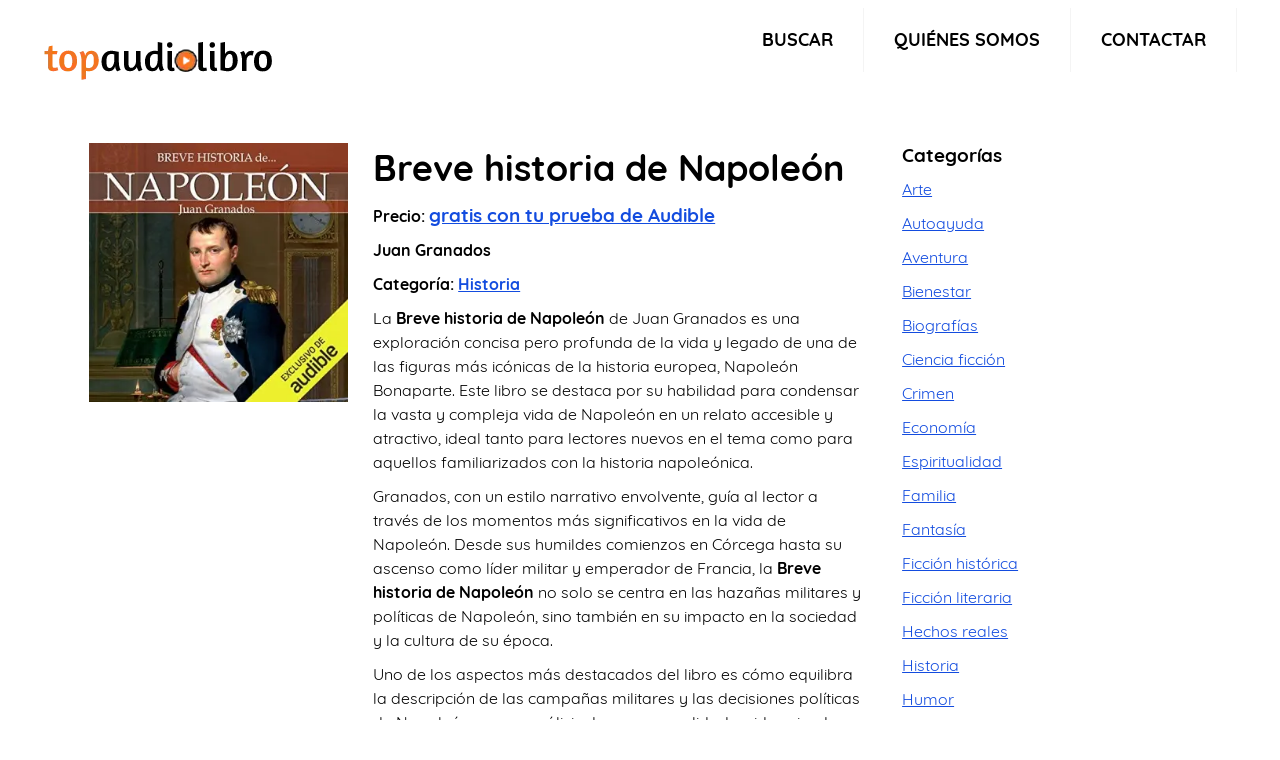

--- FILE ---
content_type: text/html; charset=UTF-8
request_url: https://www.topaudiolibro.com/breve-historia-de-napoleon
body_size: 23111
content:
<!DOCTYPE html>
<html lang="es" class="no-js" l prefix="og: http://ogp.me/ns#">
<!--[if lt IE 7]>  <html class="no-js lt-ie9 lt-ie8 lt-ie7" lang=""> <![endif]-->
<!--[if IE 7]> <html class="no-js lt-ie9 lt-ie8" lang=""> <![endif]-->
<!--[if IE 8]> <html class="no-js lt-ie9" lang=""> <![endif]-->
<!--[if gt IE 8]><!-->
<!--<![endif]-->
<head>
<meta charset="utf-8">
<title>Audiolibro Breve historia de Napoleón | topaudiolibro.com</title>
<meta name="description" content="Breve historia de Napoleón de Juan Granados en formato audiolibro. Todos tus libros favoritos en para escuchar cuando quieras" />
<!-- Favicon -->
<link rel="shortcut icon" type="image/x-icon" href="https://www.topaudiolibro.com/upload/favicon.png">



<meta name="author" content="Web y Acción SL" />


<meta name="robots" content="index,follow" />
<link rel="canonical" href="https://www.topaudiolibro.com/breve-historia-de-napoleon" />

<!--[if IE]>
<meta http-equiv='X-UA-Compatible' content='IE=edge,chrome=1'>
<![endif]-->
<meta name="viewport" content="width=device-width, initial-scale=1.0, maximum-scale=2.0" />
<meta property="og:type" content="website" />
<meta property="og:title" content="Audiolibro Breve historia de Napoleón | topaudiolibro.com" />
<meta property="og:image" content="https://www.topaudiolibro.com/upload/main/gal-1-breve-historia-de-napoleon_1700073299.webp" />
<meta property="og:description" content="Breve historia de Napoleón de Juan Granados en formato audiolibro. Todos tus libros favoritos en para escuchar cuando quieras" />
<meta property="og:url" content="https://www.topaudiolibro.com/breve-historia-de-napoleon" />
<meta property="og:site_name" content="Audiolibro Breve historia de Napoleón | topaudiolibro.com"/>	

<!--  Stylesheets -->

<link rel="preload" 
      href="/assets/fonts/Quicksand-Regular.woff2" 
      as="font" 
      type="font/woff2" 
      crossorigin="anonymous">
	  
<link rel="preload" 
      href="/assets/fonts/Quicksand-Bold.woff2" 
      as="font" 
      type="font/woff2" 
      crossorigin="anonymous">	  
	  
<style>
	@charset "utf-8";
	
	@font-face {
	 font-family: 'Quicksand';
	 src: url('/assets/fonts/Quicksand-Regular.woff2') format('woff2'),
	 	  url('/assets/fonts/Quicksand-Regular.woff') format('woff');
	 font-weight: 400;
	 font-style: normal;
	 font-display: swap;
	}
	
	
	@font-face {
	  font-family: 'Quicksand';
	  src: url('/assets/fonts/Quicksand-Bold.woff2') format('woff2'),
	       url('/assets/fonts/Quicksand-Bold.woff') format('woff');
	  font-weight: 700;
	  font-display: swap;
	}
	
	@font-face{
	  font-family:"FontAwesome";
	  font-style:normal;
	  font-weight:normal;
	  font-display:swap;
	  src:url("/assets/fonts/fontawesome-webfont.woff2") format("woff2"),
	      url("/assets/fonts/fontawesome-webfont.woff") format("woff");
	}

	html {
	    font-family: 'Quicksand', sans-serif;
	    -webkit-text-size-adjust: 100%;
	    -ms-text-size-adjust: 100%
	}


	/*************************** menu area  **************************/

	body,html {
	    height: 100%;
		width: 98%;
	}

	body {
	    font-weight: 400;
	    line-height: 24px;
	    font-size: 16px;
		padding-top: 0px;
	}

	body.fontLoaded {
		font-family: 'Quicksand', sans-serif;
		font-weight:400;
	}
	
	.topnav {
	  overflow: hidden;
	  background-color: #fff;
	  font-weight:400;
	}
	/*************************** menu area  **************************/

	.header {
	  background-color: #fff;rgba(0,0,0,.1);
	  position: inherit;
	  width: 100%;
	  z-index: 3;
	  font-size:16px;
	  text-transform:uppercase;
	}

	.header ul {
	  margin: 0;
	  padding: 0;
	  list-style: none;
	  overflow: hidden;
	  background-color: #fff;
	}

	.header li a {
	  display: block;
	  padding: 20px 20px;
	  border-right: 1px solid #f4f4f4;
	  text-decoration: none;
	  color:#000;
	}

	.header li a:hover,
	.header .menu-btn:hover {
	  background-color: #f4f4f4;
	}

	.header .logo {
	  display: block;
	  float: left;
	  font-size: 2em;
	  padding: 10px 20px;
	  text-decoration: none;
	}

	/* menu */

	.header .menu {
	  clear: both;
	  max-height: 0;
	  transition: max-height .2s ease-out;
	}

	/* menu icon */

	.header .menu-icon {
	  cursor: pointer;
	  display: inline-block;
	  float: right;
	  padding: 28px 20px;
	  position: relative;
	  user-select: none;
	}

	.header .menu-icon .navicon {
	  background: #333;
	  display: block;
	  height: 2px;
	  position: relative;
	  transition: background .2s ease-out;
	  width: 18px;
	}

	.header .menu-icon .navicon:before,
	.header .menu-icon .navicon:after {
	  background: #333;
	  content: '';
	  display: block;
	  height: 100%;
	  position: absolute;
	  transition: all .2s ease-out;
	  width: 100%;
	}

	.header .menu-icon .navicon:before {
	  top: 5px;
	}

	.header .menu-icon .navicon:after {
	  top: -5px;
	}

	/* menu btn */

	.header .menu-btn {
	  display: none;
	}

	.header .menu-btn:checked ~ .menu {
	  max-height: 240px;
	}

	.header .menu-btn:checked ~ .menu-icon .navicon {
	  background: transparent;
	}

	.header .menu-btn:checked ~ .menu-icon .navicon:before {
	  transform: rotate(-45deg);
	}

	.header .menu-btn:checked ~ .menu-icon .navicon:after {
	  transform: rotate(45deg);
	}

	.header .menu-btn:checked ~ .menu-icon:not(.steps) .navicon:before,
	.header .menu-btn:checked ~ .menu-icon:not(.steps) .navicon:after {
	  top: 0;
	}

	/* 48em = 768px */

	@media (min-width: 48em) {
	  .header {position: relative;}	
	  .header li {
	    float: left;
	  }
	  .header li a {
	    padding: 20px 30px;
		color:#000;
	  }
	  .header .menu {
	    clear: none;
	    float: right;
	    max-height: none;
		font-size: 18px;
		text-transform: uppercase;
		font-weight: 700;
	  }
	  .header .menu-icon {
	    display: none;
	  }
	}

	.pagination {
		display: inline-block;
		padding-left: 0;
		margin: 20px 0;
		border-radius: 4px
	}
	.pagination>li {
		display: inline
	}
	.pagination>li>a, .pagination>li>span {
		position: relative;
		float: left;
		padding: 6px 12px;
		margin-left: -1px;
		line-height: 1.42857143;
		color: #444;
		text-decoration: none;
		background-color: #fff;
		border: 1px solid #ddd
	}
	.pagination>li:first-child>a, .pagination>li:first-child>span {
		margin-left: 0;
		border-top-left-radius: 4px;
		border-bottom-left-radius: 4px
	}
	.pagination>li:last-child>a, .pagination>li:last-child>span {
		border-top-right-radius: 4px;
		border-bottom-right-radius: 4px
	}
	.pagination>li>a:hover, .pagination>li>span:hover, .pagination>li>a:focus, .pagination>li>span:focus {
		color: #fff;
		background-color: #000;
		border-color: #000
	}
	.pagination>.active>a, .pagination>.active>span, .pagination>.active>a:hover, .pagination>.active>span:hover, .pagination>.active>a:focus, .pagination>.active>span:focus {
		z-index: 2;
		color: #fff;
		cursor: default;
		background-color: #f69961;
		border-color: #f69961
	}
	.pagination>.disabled>span, .pagination>.disabled>span:hover, .pagination>.disabled>span:focus, .pagination>.disabled>a, .pagination>.disabled>a:hover, .pagination>.disabled>a:focus {
		color: #777;
		cursor: not-allowed;
		background-color: #fff;
		border-color: #ddd
	}
	.pagination-lg>li>a, .pagination-lg>li>span {
		font-size: 16px;
		padding-top: 8px;
		padding-right: 14px;
		padding-bottom: 8px;
		padding-left: 14px;
	}
	.pagination-lg>li:first-child>a, .pagination-lg>li:first-child>span {
		border-top-left-radius: 0px;
		border-bottom-left-radius: 0px
	}
	.pagination-lg>li:last-child>a, .pagination-lg>li:last-child>span {
		border-top-right-radius: 0px;
		border-bottom-right-radius: 0px
	}
	.pagination-sm>li>a, .pagination-sm>li>span {
		padding: 5px 10px;
		font-size: 12px
	}
	.pagination-sm>li:first-child>a, .pagination-sm>li:first-child>span {
		border-top-left-radius: 3px;
		border-bottom-left-radius: 3px
	}
	.pagination-sm>li:last-child>a, .pagination-sm>li:last-child>span {
		border-top-right-radius: 3px;
		border-bottom-right-radius: 3px
	}

	/* ====================
	  Responsive Section
	=======================*/

	/* Tablet desktop :768px. */

	@media only screen and (min-width: 768px) and (max-width: 991px) {
	  header .navigation .menu-list {
	    width: 60%;
	  }

	  header .navigation .menu-list li a{
	    font-size: 16px;
	  }

	}

	/* Large Mobile :480px. */

	@media only screen and (max-width: 767px) {

	  header .navigation {position:fixed;}

	  header .navigation .menu-list {
	    position: absolute;
	    top: 12vh;
	    min-width: 100%;
	    background: rgba(255, 255, 255, 1);
	    text-align: center;
	    display: none;
	  }

	  header .navigation .menu-list li {
	    display: block;
	  }

	  header .navigation .menu-list li a {
	    display: block;
	    padding: 20px;
	    transition: color 1s ease, padding 1s ease, background-color 1s ease;

	  }

	  header .navigation .menu-list li a:hover{
	    color: #b1d4e0;
	    padding-left: 30px;
	    background: rgba(255, 255, 255, 0.99);
	  }


	  header .navigation .humbarger{
	    display: block;
	  }



	}


	/* small mobile :320px. */

	@media only screen and (max-width: 479px) {
	
	  header .navigation {position:fixed;}

	  .intro-inner .intro-content h1 {
	    font-size: 2rem;
	    letter-spacing: 1px;
	  }

	  .intro-inner .intro-content p {
	    margin-top: 10px;
	  }

	}

	/*************************** fin menu area  **************************/

	.topnav a {
	  float: left;
	  display: block;
	  color: #000;
	  text-align: center;
	  padding: 14px 16px;
	  text-decoration: none;
	  font-size: 17px;
	}

	.topnav a:hover {
	  background-color: #efefef;
	  color: #000;
	}

	.topnav a.active {
	  background-color: #efefef;
	  color: #000;
	}

	.topnav .icon {
	  display: none;
	}

	@media screen and (max-width: 600px) {
	  .topnav a {display: none;}
	  .topnav a.icon {

	    float: right;

	    display: block;
	  }
	}

	@media screen and (max-width: 600px) {
	  .topnav.responsive {position: relative;}
	  .topnav.responsive .icon {

	    position: absolute;

	    right: 0;

	    top: 0;
	  }
	  .topnav.responsive a {

	    float: none;

	    display: block;

	    text-align: left;
	  }
	}
	#center{text-align:center}
	#center-border-grey{text-align:center; border:1px solid #ededed}
	.contenedor{background-color:#fff; margin:auto; width:100%; max-width:100%}
	article,footer,header,main,nav,section{display:block}[hidden]{display:none}a{background-color:transparent}a:active,a:hover{outline:0}b,strong{font-weight:700}h1{margin:.67em 0;font-size:2em}small{font-size:80%}img{border:0}hr{height:0;-webkit-box-sizing:content-box;-moz-box-sizing:content-box;box-sizing:content-box}button,input,textarea{margin:0;font:inherit;color:inherit}button{overflow:visible}button{text-transform:none}button,html input[type=button],input[type=reset],input[type=submit]{-webkit-appearance:button;cursor:pointer;font-size:14px;padding-top:8px;padding-right:14px;padding-bottom:8px;padding-left:14px;margin-top:4px}button,html input[type=button]:a,input[type=button]:hover,input[type=reset]:hover,input[type=submit]:hover{color:#fff;background-color:#09f none repeat scroll 0 0;border:2px solid #09f}button[disabled],html input[disabled]{cursor:default}button::-moz-focus-inner,input::-moz-focus-inner{padding:0;border:0}input{line-height:normal}input[type=checkbox],input[type=radio]{-webkit-box-sizing:border-box;-moz-box-sizing:border-box;box-sizing:border-box;padding:0}input[type=number]::-webkit-inner-spin-button,input[type=number]::-webkit-outer-spin-button{height:auto}input[type=search]{-webkit-box-sizing:content-box;-moz-box-sizing:content-box;box-sizing:content-box;-webkit-appearance:textfield}input[type=search]::-webkit-search-cancel-button,input[type=search]::-webkit-search-decoration{-webkit-appearance:none}textarea{overflow:auto}/*! Source: https://github.com/h5bp/html5-boilerplate/blob/master/src/css/main.css */@media print{*,:after,:before{color:#000!important;text-shadow:none!important;background:0 0!important;-webkit-box-shadow:none!important;box-shadow:none!important}a,a:visited{text-decoration:underline}a[href]:after{content:" (" attr(href) ")"}a[href^="#"]:after,a[href^="javascript:"]:after{content:""}img,tr{page-break-inside:avoid}img{max-width:100%!important}h2,h3,p{orphans:3;widows:3}h2,h3{page-break-after:avoid}
	.navbar{display:none}
	.label{border:1px solid #000}}@font-face{font-family:'Glyphicons Halflings';src:url(/assets/css/fonts/glyphicons-halflings-regular.html);src:url(/assets/css/fonts/glyphicons-halflings-regulard41d.html?#iefix) format('embedded-opentype'),url(/assets/css/fonts/glyphicons-halflings-regular-2.html) format('woff'),url(/assets/css/fonts/glyphicons-halflings-regular-3.html) format('truetype'),url(/assets/css/fonts/glyphicons-halflings-regular-4.html#glyphicons_halflingsregular) format('svg')}*{-webkit-box-sizing:border-box;-moz-box-sizing:border-box;box-sizing:border-box}:after,:before{-webkit-box-sizing:border-box;-moz-box-sizing:border-box;box-sizing:border-box}html{font-size:10px;-webkit-tap-highlight-color:transparent}button,input,textarea{font-family:inherit;font-size:inherit;line-height:inherit}a{color:#fff;text-decoration:none}a:focus,a:hover{color:#fff;text-decoration:underline}a:focus{outline:thin dotted;outline:5px auto -webkit-focus-ring-color;outline-offset:-2px}img{vertical-align:middle}
	.img-responsive{display:block;width:100%;height:auto}hr{margin-top:5px;margin-bottom:15px;border:0;border-top:1px solid #eee width:90%}
	.sr-only{position:absolute;width:1px;height:1px;padding:0;margin:-1px;overflow:hidden;clip:rect(0,0,0,0);border:0}
	.h1,.h2,.h3,.h4,.h5,.h6,h1,h2,h3,h4,h5,h6{font-family:inherit;font-weight:500;line-height:1.1;color:inherit}
	.h1 .small,.h1 small,.h2 .small,.h2 small,.h3 .small,.h3 small,.h4 .small,.h4 small,.h5 .small,.h5 small,.h6 .small,.h6 small,h1 .small,h1 small,h2 .small,h2 small,h3 .small,h3 small,h4 .small,h4 small,h5 .small,h5 small,h6 .small,h6 small{font-weight:300;line-height:1;color:#777}
	.h1,.h2,.h3,h1,h2,h3{margin-top:20px;margin-bottom:10px}
	.h1 .small,.h1 small,.h2 .small,.h2 small,.h3 .small,.h3 small,h1 .small,h1 small,h2 .small,h2 small,h3 .small,h3 small{font-size:65%}
	.h4,.h5,.h6,h4,h5,h6{margin-top:10px;margin-bottom:10px}
	.h4 .small,.h4 small,.h5 .small,.h5 small,.h6 .small,.h6 small,h4 .small,h4 small,h5 .small,h5 small,h6 .small,h6 small{font-size:75%}
	.h1,h1{font-size:36px}
	.h2,h2{font-size:24px}
	.h3,h3{font-size:21px}
	.h4,h4{font-size:18px}
	.h5,h5{font-size:14px}
	.h6,h6{font-size:12px}p{margin:0 0 10px}
	.small,small{font-size:85%}
	.text-left{text-align:left}
	.text-right{text-align:right}
	.text-center{text-align:center}
	.text-uppercase{text-transform:uppercase}
	.text-info{color:#31708f}a.text-info:hover{color:#245269}
	.bg-info{background-color:#d9edf7}a.bg-info:hover{background-color:#afd9ee}
	.page-header{padding-bottom:9px;margin:40px 0 20px;border-bottom:1px solid #eee}ul{margin-top:0;margin-bottom:10px;font-size:14px}ul ul{margin-bottom:0}
	.container{padding-right:5px;padding-left:5px;margin-right:auto;margin-left:auto}@media (min-width:768px){.container{width:750px}}@media (min-width:992px){.container{width:970px}}@media (min-width:1200px){.container{width:95%;max-width:1920px}}
	.row{margin-right:-15px;margin-left:-15px}
	.col-lg-1,.col-lg-10,.col-lg-11,.col-lg-12,.col-lg-2,.col-lg-3,.col-lg-4,.col-lg-5,.col-lg-6,.col-lg-7,.col-lg-8,.col-lg-9,.col-md-1,.col-md-10,.col-md-11,.col-md-12,.col-md-2,.col-md-3,.col-md-4,.col-md-5,.col-md-6,.col-md-7,.col-md-8,.col-md-9,.col-sm-1,.col-sm-10,.col-sm-11,.col-sm-12,.col-sm-2,.col-sm-3,.col-sm-4,.col-sm-5,.col-sm-6,.col-sm-7,.col-sm-8,.col-sm-9,.col-xs-1,.col-xs-10,.col-xs-11,.col-xs-12,.col-xs-2,.col-xs-3,.col-xs-4,.col-xs-5,.col-xs-6,.col-xs-7,.col-xs-8,.col-xs-9{min-height:1px;padding-right:15px;padding-left:15px}
	.col-xs-1,.col-xs-10,.col-xs-11,.col-xs-12,.col-xs-2,.col-xs-3,.col-xs-4,.col-xs-5,.col-xs-6,.col-xs-7,.col-xs-8,.col-xs-9{float:left}
	.col-xs-12{width:100%;padding-left:50px}
	.col-xs-11{width:91.66666667%}
	.col-xs-10{width:83.33333333%}
	.col-xs-9{width:75%}
	.col-xs-8{width:66.66666667%}
	.col-xs-7{width:58.33333333%}
	.col-xs-6{width:50%}
	.col-xs-5{width:41.66666667%}
	.col-xs-4{width:33.33333333%}
	.col-xs-3{width:25%}
	.col-xs-2{width:16.66666667%}
	.col-xs-1{width:8.33333333%}
	.col-xs-pull-12{right:100%}
	.col-xs-pull-11{right:91.66666667%}
	.col-xs-pull-10{right:83.33333333%}
	.col-xs-pull-9{right:75%}
	.col-xs-pull-8{right:66.66666667%}
	.col-xs-pull-7{right:58.33333333%}
	.col-xs-pull-6{right:50%}
	.col-xs-pull-5{right:41.66666667%}
	.col-xs-pull-4{right:33.33333333%}
	.col-xs-pull-3{right:25%}
	.col-xs-pull-2{right:16.66666667%}
	.col-xs-pull-1{right:8.33333333%}
	.col-xs-pull-0{right:auto}
	.col-xs-push-12{left:100%}
	.col-xs-push-11{left:91.66666667%}
	.col-xs-push-10{left:83.33333333%}
	.col-xs-push-9{left:75%}
	.col-xs-push-8{left:66.66666667%}
	.col-xs-push-7{left:58.33333333%}
	.col-xs-push-6{left:50%}
	.col-xs-push-5{left:41.66666667%}
	.col-xs-push-4{left:33.33333333%}
	.col-xs-push-3{left:25%}
	.col-xs-push-2{left:16.66666667%}
	.col-xs-push-1{left:8.33333333%}
	.col-xs-push-0{left:auto}@media (min-width:768px){.col-sm-1,.col-sm-10,.col-sm-11,.col-sm-12,.col-sm-2,.col-sm-3,.col-sm-4,.col-sm-5,.col-sm-6,.col-sm-7,.col-sm-8,.col-sm-9{float:left}
	.col-sm-12{width:100%}
	.col-sm-11{width:91.66666667%}
	.col-sm-10{width:83.33333333%}
	.col-sm-9{width:75%}
	.col-sm-8{width:66.66666667%}
	.col-sm-7{width:58.33333333%}
	.col-sm-6{width:50%}
	.col-sm-5{width:41.66666667%}
	.col-sm-4{width:33.33333333%}
	.col-sm-3{width:25%}
	.col-sm-2{width:16.66666667%}
	.col-sm-1{width:8.33333333%}
	.col-sm-pull-12{right:100%}
	.col-sm-pull-11{right:91.66666667%}
	.col-sm-pull-10{right:83.33333333%}
	.col-sm-pull-9{right:75%}
	.col-sm-pull-8{right:66.66666667%}
	.col-sm-pull-7{right:58.33333333%}
	.col-sm-pull-6{right:50%}
	.col-sm-pull-5{right:41.66666667%}
	.col-sm-pull-4{right:33.33333333%}
	.col-sm-pull-3{right:25%}
	.col-sm-pull-2{right:16.66666667%}
	.col-sm-pull-1{right:8.33333333%}
	.col-sm-pull-0{right:auto}
	.col-sm-push-12{left:100%}
	.col-sm-push-11{left:91.66666667%}
	.col-sm-push-10{left:83.33333333%}
	.col-sm-push-9{left:75%}
	.col-sm-push-8{left:66.66666667%}
	.col-sm-push-7{left:58.33333333%}
	.col-sm-push-6{left:50%}
	.col-sm-push-5{left:41.66666667%}
	.col-sm-push-4{left:33.33333333%}
	.col-sm-push-3{left:25%}
	.col-sm-push-2{left:16.66666667%}
	.col-sm-push-1{left:8.33333333%}
	.col-sm-push-0{left:auto}}@media (min-width:992px){.col-md-1,.col-md-10,.col-md-11,.col-md-12,.col-md-2,.col-md-3,.col-md-4,.col-md-5,.col-md-6,.col-md-7,.col-md-8,.col-md-9{float:left}
	.col-md-12{width:100%}
	.col-md-11{width:91.66666667%}
	.col-md-10{width:83.33333333%}
	.col-md-9{width:75%}
	.col-md-8{width:66.66666667%}
	.col-md-7{width:58.33333333%}
	.col-md-6{width:50%}
	.col-md-5{width:41.66666667%}
	.col-md-4{width:33.33333333%}
	.col-md-3{width:25%}
	.col-md-2{width:16.66666667%}
	.col-md-1{width:8.33333333%}
	.col-md-pull-12{right:100%}
	.col-md-pull-11{right:91.66666667%}
	.col-md-pull-10{right:83.33333333%}
	.col-md-pull-9{right:75%}
	.col-md-pull-8{right:66.66666667%}
	.col-md-pull-7{right:58.33333333%}
	.col-md-pull-6{right:50%}
	.col-md-pull-5{right:41.66666667%}
	.col-md-pull-4{right:33.33333333%}
	.col-md-pull-3{right:25%}
	.col-md-pull-2{right:16.66666667%}
	.col-md-pull-1{right:8.33333333%}
	.col-md-pull-0{right:auto}
	.col-md-push-12{left:100%}
	.col-md-push-11{left:91.66666667%}
	.col-md-push-10{left:83.33333333%}
	.col-md-push-9{left:75%}
	.col-md-push-8{left:66.66666667%}
	.col-md-push-7{left:58.33333333%}
	.col-md-push-6{left:50%}
	.col-md-push-5{left:41.66666667%}
	.col-md-push-4{left:33.33333333%}
	.col-md-push-3{left:25%}
	.col-md-push-2{left:16.66666667%}
	.col-md-push-1{left:8.33333333%}
	.col-md-push-0{left:auto}}@media (min-width:1200px){.col-lg-1,.col-lg-10,.col-lg-11,.col-lg-12,.col-lg-2,.col-lg-3,.col-lg-4,.col-lg-5,.col-lg-6,.col-lg-7,.col-lg-8,.col-lg-9{float:left}
	.col-lg-12{width:100%;background-color:#fff}
	.col-lg-11{width:91.66666667%}
	.col-lg-10{width:83.33333333%}
	.col-lg-9{width:75%}
	.col-lg-8{width:66.66666667%}
	.col-lg-7{width:58.33333333%}
	.col-lg-6{width:50%}
	.col-lg-5{width:41.66666667%}
	.col-lg-4{width:33.33333333%}
	.col-lg-3{width:25%}
	.col-lg-2{width:16.66666667%}
	.col-lg-1{width:8.33333333%}
	.col-lg-pull-12{right:100%}
	.col-lg-pull-11{right:91.66666667%}
	.col-lg-pull-10{right:83.33333333%}
	.col-lg-pull-9{right:75%}
	.col-lg-pull-8{right:66.66666667%}
	.col-lg-pull-7{right:58.33333333%}
	.col-lg-pull-6{right:50%}
	.col-lg-pull-5{right:41.66666667%}
	.col-lg-pull-4{right:33.33333333%}
	.col-lg-pull-3{right:25%}
	.col-lg-pull-2{right:16.66666667%}
	.col-lg-pull-1{right:8.33333333%}
	.col-lg-pull-0{right:auto}
	.col-lg-push-12{left:100%}
	.col-lg-push-11{left:91.66666667%}
	.col-lg-push-10{left:83.33333333%}
	.col-lg-push-9{left:75%}
	.col-lg-push-8{left:66.66666667%}
	.col-lg-push-7{left:58.33333333%}
	.col-lg-push-6{left:50%}
	.col-lg-push-5{left:41.66666667%}
	.col-lg-push-4{left:33.33333333%}
	.col-lg-push-3{left:25%}
	.col-lg-push-2{left:16.66666667%}
	.col-lg-push-1{left:8.33333333%}
	.col-lg-push-0{left:auto}}caption{padding-top:8px;padding-bottom:8px;color:#777;text-align:left}label{display:inline-block;max-width:100%;margin-bottom:5px;font-weight:500}input[type=search]{-webkit-box-sizing:border-box;-moz-box-sizing:border-box;box-sizing:border-box}input[type=checkbox],input[type=radio]{margin:4px 0 0;line-height:normal}input[type=file]{display:block}input[type=range]{display:block;width:100%}input[type=checkbox]:focus,input[type=file]:focus,input[type=radio]:focus{outline:thin dotted;outline:5px auto -webkit-focus-ring-color;outline-offset:-2px}
	.form-control{display:block;width:100%;height:34px;padding:6px 12px;font-size:14px;line-height:1.42857143;color:#555;background-color:#fff;background-image:none;border:1px solid #ccc;border-radius:4px;-webkit-box-shadow:inset 0 1px 1px rgba(0,0,0,.075);box-shadow:inset 0 1px 1px rgba(0,0,0,.075);-webkit-transition:border-color ease-in-out .15s,-webkit-box-shadow ease-in-out .15s;-o-transition:border-color ease-in-out .15s,box-shadow ease-in-out .15s;transition:border-color ease-in-out .15s,box-shadow ease-in-out .15s}
	.form-control:focus{border-color:#66afe9;outline:0;-webkit-box-shadow:inset 0 1px 1px rgba(0,0,0,.075),0 0 8px rgba(102,175,233,.6);box-shadow:inset 0 1px 1px rgba(0,0,0,.075),0 0 8px rgba(102,175,233,.6)}
	.form-control::-moz-placeholder{color:#999;opacity:1}
	.form-control:-ms-input-placeholder{color:#999}
	.form-control::-webkit-input-placeholder{color:#999}
	.form-control[disabled],.form-control[readonly]{cursor:not-allowed;background-color:#eee;opacity:1}textarea.form-control{height:auto}input[type=search]{-webkit-appearance:none}@media screen and (-webkit-min-device-pixel-ratio:0){input[type=date],input[type=datetime-local],input[type=month],input[type=time]{line-height:34px}input[type=date].input-sm,input[type=datetime-local].input-sm,input[type=month].input-sm,input[type=time].input-sm{line-height:30px}input[type=date].input-lg,input[type=datetime-local].input-lg,input[type=month].input-lg,input[type=time].input-lg{line-height:46px}}
	.form-group{margin:10px}
	.checkbox{position:relative;display:block;margin-top:10px;margin-bottom:10px}
	.checkbox label{min-height:20px;padding-left:20px;margin-bottom:0;font-weight:300;cursor:pointer}
	.checkbox input[type=checkbox],.checkbox-inline input[type=checkbox]{position:absolute;margin-left:-20px}
	.checkbox+.checkbox{margin-top:-5px}
	.checkbox-inline{display:inline-block;padding-left:20px;margin-bottom:0;font-weight:300;vertical-align:middle;cursor:pointer}
	.checkbox-inline+.checkbox-inline{margin-top:0;margin-left:10px}input[type=checkbox][disabled],input[type=radio][disabled]{cursor:not-allowed}
	.form-group-sm .form-control,.input-sm{height:30px;padding:5px 10px;font-size:12px;line-height:1.5;border-radius:3px}textarea.form-group-sm .form-control,textarea.input-sm{height:auto}
	.form-group-lg .form-control,.input-lg{height:46px;padding:10px 16px;font-size:18px;line-height:1.33;border-radius:6px}textarea.form-group-lg .form-control,textarea.input-lg{height:auto}
	.form-control-feedback{position:absolute;top:0;right:0;z-index:2;display:block;width:34px;height:34px;line-height:34px;text-align:center;pointer-events:none}
	.input-lg+.form-control-feedback{width:46px;height:46px;line-height:46px}
	.input-sm+.form-control-feedback{width:30px;height:30px;line-height:30px}@media (min-width:768px){.form-inline .form-group{display:inline-block;margin-bottom:0;vertical-align:middle}
	.form-inline .form-control{display:inline-block;width:auto;vertical-align:middle}
	.form-inline .input-group{display:inline-table;vertical-align:middle}
	.form-inline .input-group .form-control,.form-inline .input-group .input-group-btn{width:auto}
	.form-inline .input-group>.form-control{width:100%}
	.form-inline .control-label{margin-bottom:0;vertical-align:middle}
	.form-inline .checkbox{display:inline-block;margin-top:0;margin-bottom:0;vertical-align:middle}
	.form-inline .checkbox label{padding-left:0}
	.form-inline .checkbox input[type=checkbox]{position:relative;margin-left:0}}
	.btn{display:inline-block;padding:6px 12px;margin-bottom:0;font-size:14px;font-weight:300;line-height:1.42857143;text-align:center;white-space:nowrap;vertical-align:middle;-ms-touch-action:manipulation;touch-action:manipulation;cursor:pointer;-webkit-user-select:none;-moz-user-select:none;-ms-user-select:none;user-select:none;background-image:none;border:1px solid transparent;border-radius:4px}
	.btn.active:focus,.btn:active.focus,.btn:active:focus,.btn:focus{outline:thin dotted;outline:5px auto -webkit-focus-ring-color;outline-offset:-2px}
	.btn:focus,.btn:hover{color:#333;text-decoration:none}
	.btn.active,.btn:active{background-image:none;outline:0;-webkit-box-shadow:inset 0 3px 5px rgba(0,0,0,.125);box-shadow:inset 0 3px 5px rgba(0,0,0,.125)}
	.btn[disabled]{pointer-events:none;cursor:not-allowed;-webkit-box-shadow:none;box-shadow:none;opacity:.65}
	.btn-info{color:#fff;background-color:#5bc0de;border-color:#46b8da}
	.btn-info.active,.btn-info:active,.btn-info:focus,.btn-info:hover{color:#fff;background-color:#31b0d5;border-color:#269abc}
	.btn-info.active,.btn-info:active{background-image:none}
	.btn-info[disabled],.btn-info[disabled].active,.btn-info[disabled]:active,.btn-info[disabled]:focus,.btn-info[disabled]:hover{background-color:#5bc0de;border-color:#46b8da}
	.btn-link{font-weight:300;color:#337ab7;border-radius:0}
	.btn-link,.btn-link.active,.btn-link:active,.btn-link[disabled]{background-color:transparent;-webkit-box-shadow:none;box-shadow:none}
	.btn-link,.btn-link:active,.btn-link:focus,.btn-link:hover{border-color:transparent}
	.btn-link:focus,.btn-link:hover{color:#23527c;text-decoration:underline;background-color:transparent}
	.btn-link[disabled]:focus,.btn-link[disabled]:hover{color:#777;text-decoration:none}
	.btn-group-lg>.btn,.btn-lg{padding:10px 16px;font-size:18px;line-height:1.33;border-radius:6px}
	.btn-group-sm>.btn,.btn-sm{padding:5px 10px;font-size:12px;line-height:1.5;border-radius:3px}
	.btn-group-xs>.btn,.btn-xs{padding:1px 5px;font-size:12px;line-height:1.5;border-radius:3px}
	.btn-block{display:block;width:100%}
	.btn-block+.btn-block{margin-top:5px}input[type=button].btn-block,input[type=reset].btn-block,input[type=submit].btn-block{width:100%}
	.collapse{display:none;visibility:hidden}
	.open>a{outline:0}
	.btn-group{position:relative;display:inline-block;vertical-align:middle}
	.btn-group>.btn{position:relative;float:left}
	.btn-group>.btn.active,.btn-group>.btn:active,.btn-group>.btn:focus,.btn-group>.btn:hover{z-index:2}
	.btn-group .btn+.btn,.btn-group .btn+.btn-group,.btn-group .btn-group+.btn,.btn-group .btn-group+.btn-group{margin-left:-1px}
	.btn-group>.btn:not(:first-child):not(:last-child):not(.dropdown-toggle){border-radius:0}
	.btn-group>.btn:first-child{margin-left:0}
	.btn-group>.btn:first-child:not(:last-child):not(.dropdown-toggle){border-top-right-radius:0;border-bottom-right-radius:0}
	.btn-group>.btn:last-child:not(:first-child){border-top-left-radius:0;border-bottom-left-radius:0}
	.btn-group>.btn-group{float:left}
	.btn-group>.btn-group:not(:first-child):not(:last-child)>.btn{border-radius:0}
	.btn-group>.btn-group:first-child>.btn:last-child,.btn-group>.btn-group:first-child>.dropdown-toggle{border-top-right-radius:0;border-bottom-right-radius:0}
	.btn-group>.btn-group:last-child>.btn:first-child{border-top-left-radius:0;border-bottom-left-radius:0}
	.btn-group-justified{display:table;width:100%;table-layout:fixed;border-collapse:separate}
	.btn-group-justified>.btn,.btn-group-justified>.btn-group{display:table-cell;float:none;width:1%}
	.btn-group-justified>.btn-group .btn{width:100%}[data-toggle=buttons]>.btn input[type=checkbox],[data-toggle=buttons]>.btn input[type=radio],[data-toggle=buttons]>.btn-group>.btn input[type=checkbox],[data-toggle=buttons]>.btn-group>.btn input[type=radio]{position:absolute;clip:rect(0,0,0,0);pointer-events:none}
	.input-group{position:relative;display:table;border-collapse:separate}
	.input-group[class*=col-]{float:none;padding-right:0;padding-left:0}
	.input-group .form-control{position:relative;z-index:2;float:left;width:100%;margin-bottom:0}
	.input-group-lg>.form-control,.input-group-lg>.input-group-btn>.btn{height:46px;padding:10px 16px;font-size:18px;line-height:1.33;border-radius:6px}textarea.input-group-lg>.form-control,textarea.input-group-lg>.input-group-btn>.btn{height:auto}
	.input-group-sm>.form-control,.input-group-sm>.input-group-btn>.btn{height:30px;padding:5px 10px;font-size:12px;line-height:1.5;border-radius:3px}textarea.input-group-sm>.form-control,textarea.input-group-sm>.input-group-btn>.btn{height:auto}
	.input-group .form-control,.input-group-btn{display:table-cell}
	.input-group .form-control:not(:first-child):not(:last-child),.input-group-btn:not(:first-child):not(:last-child){border-radius:0}
	.input-group-btn{width:1%;white-space:nowrap;vertical-align:middle}
	.input-group .form-control:first-child,.input-group-btn:first-child>.btn,.input-group-btn:first-child>.btn-group>.btn,.input-group-btn:first-child>.dropdown-toggle,.input-group-btn:last-child>.btn-group:not(:last-child)>.btn,.input-group-btn:last-child>.btn:not(:last-child):not(.dropdown-toggle){border-top-right-radius:0;border-bottom-right-radius:0}
	.input-group .form-control:last-child,.input-group-btn:first-child>.btn-group:not(:first-child)>.btn,.input-group-btn:first-child>.btn:not(:first-child),.input-group-btn:last-child>.btn,.input-group-btn:last-child>.btn-group>.btn,.input-group-btn:last-child>.dropdown-toggle{border-top-left-radius:0;border-bottom-left-radius:0}
	.input-group-btn{position:relative;font-size:0;white-space:nowrap}
	.input-group-btn>.btn{position:relative}
	.input-group-btn>.btn+.btn{margin-left:-1px}
	.input-group-btn>.btn:active,.input-group-btn>.btn:focus,.input-group-btn>.btn:hover{z-index:2}
	.input-group-btn:first-child>.btn,.input-group-btn:first-child>.btn-group{margin-right:-1px}
	.input-group-btn:last-child>.btn,.input-group-btn:last-child>.btn-group{margin-left:-1px}
	.nav{padding-left:0;margin-bottom:0;list-style:none}
	.nav>li{position:relative;display:block}
	.nav>li>a{position:relative;display:block;padding:10px 15px}
	.nav>li>a:focus,.nav>li>a:hover{text-decoration:none;background-color:#eee}
	.nav .open>a,.nav .open>a:focus,.nav .open>a:hover{color:#e4545b!important}
	.nav>li>a>img{max-width:none}
	.nav-tabs{border-bottom:1px solid #ddd}
	.nav-tabs>li{float:left;margin-bottom:-1px}
	.nav-tabs>li>a{color:#222;margin-right:2px;line-height:1.42857143;border:1px solid transparent;border-radius:4px 4px 0 0}
	.nav-tabs>li>a:hover{border-color:#eee #eee #ddd}
	.nav-tabs>li.active>a,.nav-tabs>li.active>a:focus,.nav-tabs>li.active>a:hover{color:#555;cursor:default;background-color:#fff;border:1px solid #ddd;border-bottom-color:transparent}
	.nav-tabs.nav-justified{width:100%;border-bottom:0}
	.nav-tabs.nav-justified>li{float:none}
	.nav-tabs.nav-justified>li>a{margin-bottom:5px;text-align:center}@media (min-width:768px){.nav-tabs.nav-justified>li{display:table-cell;width:1%}
	.nav-tabs.nav-justified>li>a{margin-bottom:0}}
	.nav-tabs.nav-justified>li>a{margin-right:0;border-radius:4px}
	.nav-tabs.nav-justified>.active>a,.nav-tabs.nav-justified>.active>a:focus,.nav-tabs.nav-justified>.active>a:hover{border:none;background-color:#888;color:#fff}@media (min-width:768px){.nav-tabs.nav-justified>li>a{border-bottom:1px solid #e4545b;border-radius:0}
	.nav-tabs.nav-justified>.active>a,.nav-tabs.nav-justified>.active>a:focus,.nav-tabs.nav-justified>.active>a:hover{border-bottom-color:#fff}}
	.nav-justified{width:100%}
	.nav-justified>li{float:none}
	.nav-justified>li>a{margin-bottom:5px;text-align:center}@media (min-width:768px){.nav-justified>li{display:table-cell;width:1%}
	.nav-justified>li>a{margin-bottom:0}}
	.nav-tabs-justified{border-bottom:0}
	.nav-tabs-justified>li>a{margin-right:0;border-radius:4px}
	.nav-tabs-justified>.active>a,.nav-tabs-justified>.active>a:focus,.nav-tabs-justified>.active>a:hover{border:1px solid #ddd}@media (min-width:768px){.nav-tabs-justified>li>a{border-bottom:1px solid #ddd;border-radius:4px 4px 0 0}
	.nav-tabs-justified>.active>a,.nav-tabs-justified>.active>a:focus,.nav-tabs-justified>.active>a:hover{border-bottom-color:#fff}}
	.tab-content>.tab-pane{display:none;visibility:hidden}
	.tab-content>.active{display:block;visibility:visible}
	.navbar{position:relative;margin-bottom:10px;border:1px solid transparent}@media (min-width:768px){.navbar-header{float:left}}
	.navbar-collapse{padding-right:15px;padding-left:15px;overflow-x:visible;-webkit-overflow-scrolling:touch;border-top:1px solid transparent;-webkit-box-shadow:inset 0 1px 0 rgba(255,255,255,.1);box-shadow:inset 0 1px 0 rgba(255,255,255,.1)}@media (min-width:768px){.navbar-collapse{width:auto;border-top:0;-webkit-box-shadow:none;box-shadow:none}
	.navbar-collapse.collapse{display:block!important;height:auto!important;padding-bottom:0;overflow:visible!important;visibility:visible!important}}
	.container>.navbar-collapse,.container>.navbar-header{margin-right:-5px}@media (min-width:768px){.container>.navbar-collapse,.container>.navbar-header{margin-right:0;margin-left:0}}
	.navbar-brand{margin-top:0}
	.navbar-brand:focus,.navbar-brand:hover{text-decoration:none}
	.navbar-brand>img{display:block;margin:0 0 5px 0}@media (min-width:768px){.navbar>.container .navbar-brand{margin-left:-15px}}
	.navbar-toggle{position:relative;float:right;padding:9px 10px;margin-top:8px;margin-right:15px;margin-bottom:8px;background-color:transparent;background-image:none;border:1px solid transparent;border-radius:4px}
	.navbar-toggle:focus{outline:0}
	.navbar-toggle .icon-bar{display:block;width:22px;height:2px;border-radius:1px}
	.navbar-toggle .icon-bar+.icon-bar{margin-top:4px}@media (min-width:768px){.navbar-toggle{display:none}}
	.navbar-nav{margin:7.5px -15px}
	.navbar-nav>li>a{padding-top:10px;padding-bottom:10px;line-height:30px}@media (min-width:768px){.navbar-nav{float:left;margin:0}
	.navbar-nav>li{float:left}
	.navbar-nav>li>a{padding-top:10px;padding-bottom:8px}}
	.navbar-form{padding:10px 15px;margin-top:8px;margin-right:-15px;margin-bottom:8px;margin-left:-15px;border-top:1px solid transparent;border-bottom:1px solid transparent;-webkit-box-shadow:inset 0 1px 0 rgba(255,255,255,.1),0 1px 0 rgba(255,255,255,.1);box-shadow:inset 0 1px 0 rgba(255,255,255,.1),0 1px 0 rgba(255,255,255,.1)}@media (min-width:768px){.navbar-form .form-group{display:inline-block;margin-bottom:0;vertical-align:middle}
	.navbar-form .form-control{display:inline-block;width:auto;vertical-align:middle}
	.navbar-form .input-group{display:inline-table;vertical-align:middle}
	.navbar-form .input-group .form-control,.navbar-form .input-group .input-group-btn{width:auto}
	.navbar-form .input-group>.form-control{width:100%}
	.navbar-form .control-label{margin-bottom:0;vertical-align:middle}
	.navbar-form .checkbox{display:inline-block;margin-top:0;margin-bottom:0;vertical-align:middle}
	.navbar-form .checkbox label{padding-left:0}
	.navbar-form .checkbox input[type=checkbox]{position:relative;margin-left:0}}@media (max-width:767px){.navbar-form .form-group{margin-bottom:5px}
	.navbar-form .form-group:last-child{margin-bottom:0}}@media (min-width:768px){.navbar-form{width:auto;padding-top:0;padding-bottom:0;margin-right:0;margin-left:0;border:0;-webkit-box-shadow:none;box-shadow:none}}
	.navbar-btn{margin-top:8px;margin-bottom:8px}
	.navbar-btn.btn-sm{margin-top:10px;margin-bottom:10px}
	.navbar-btn.btn-xs{margin-top:14px;margin-bottom:14px}
	.navbar-text{margin-top:15px;margin-bottom:15px}@media (min-width:768px){.navbar-text{float:left;margin-right:15px;margin-left:15px}}@media (min-width:768px){.navbar-left{float:left!important}
	.navbar-right{float:right!important;margin-right:-15px}
	.navbar-right~.navbar-right{margin-right:0}}
	.breadcrumb{padding:0;margin-bottom:0;margin-top:10px;list-style:none}
	.breadcrumb>li{display:inline-block}
	.breadcrumb>li+li:before{padding:0 5px;color:#ccc;content:"/\00a0"}
	.breadcrumb>.active{color:#777}
	.label{display:inline;padding:.2em .6em .3em;font-size:75%;font-weight:500;line-height:1;color:#fff;text-align:center;white-space:nowrap;vertical-align:baseline;border-radius:.25em}a.label:focus,a.label:hover{color:#fff;text-decoration:none;cursor:pointer}
	.label:empty{display:none}
	.btn .label{position:relative;top:-1px}
	.label-info{background-color:#5bc0de}
	.label-info[href]:focus,.label-info[href]:hover{background-color:#31b0d5}@-webkit-keyframes progress-bar-stripes{from{background-position:40px 0}to{background-position:0 0}}@-o-keyframes progress-bar-stripes{from{background-position:40px 0}to{background-position:0 0}}@keyframes progress-bar-stripes{from{background-position:40px 0}to{background-position:0 0}}
	.media{margin-top:15px}
	.media:first-child{margin-top:0}
	.media-right,.media>.pull-right{padding-left:10px}
	.media-left,.media>.pull-left{padding-right:10px}
	.media-body,.media-left,.media-right{display:table-cell;vertical-align:top}
	.media-bottom{vertical-align:bottom}
	.carousel{position:relative}
	.carousel-control{position:absolute;top:0;bottom:0;left:0;width:15%;font-size:20px;color:#fff;text-align:center;text-shadow:0 1px 2px rgba(0,0,0,.6);opacity:.5}
	.carousel-control.left{background-image:-webkit-linear-gradient(left,rgba(0,0,0,.5) 0,rgba(0,0,0,.0001) 100%);background-image:-o-linear-gradient(left,rgba(0,0,0,.5) 0,rgba(0,0,0,.0001) 100%);background-image:-webkit-gradient(linear,left top,right top,from(rgba(0,0,0,.5)),to(rgba(0,0,0,.0001)));background-image:linear-gradient(to right,rgba(0,0,0,.5) 0,rgba(0,0,0,.0001) 100%);background-repeat:repeat-x}
	.carousel-control.right{right:0;left:auto;background-image:-webkit-linear-gradient(left,rgba(0,0,0,.0001) 0,rgba(0,0,0,.5) 100%);background-image:-o-linear-gradient(left,rgba(0,0,0,.0001) 0,rgba(0,0,0,.5) 100%);background-image:-webkit-gradient(linear,left top,right top,from(rgba(0,0,0,.0001)),to(rgba(0,0,0,.5)));background-image:linear-gradient(to right,rgba(0,0,0,.0001) 0,rgba(0,0,0,.5) 100%);background-repeat:repeat-x}
	.carousel-control:focus,.carousel-control:hover{color:#fff;text-decoration:none;outline:0;opacity:.9}
	.carousel-control .icon-next,.carousel-control .icon-prev{position:absolute;top:50%;z-index:5;display:inline-block}
	.carousel-control .icon-prev{left:50%;margin-left:-10px}
	.carousel-control .icon-next{right:50%;margin-right:-10px}
	.carousel-control .icon-next,.carousel-control .icon-prev{width:20px;height:20px;margin-top:-10px;font-family:serif}
	.carousel-control .icon-prev:before{content:'\2039'}
	.carousel-control .icon-next:before{content:'\203a'}
	.carousel-caption{position:absolute;right:15%;bottom:20px;left:15%;z-index:10;padding-top:20px;padding-bottom:20px;color:#fff;text-align:center;text-shadow:0 1px 2px rgba(0,0,0,.6)}
	.carousel-caption .btn{text-shadow:none}@media screen and (min-width:768px){.carousel-control .icon-next,.carousel-control .icon-prev{width:30px;height:30px;margin-top:-15px;font-size:30px}
	.carousel-control .icon-prev{margin-left:-15px}
	.carousel-control .icon-next{margin-right:-15px}
	.carousel-caption{right:20%;left:20%;padding-bottom:30px}}
	.clearfix:after,.clearfix:before,.container:after,.container:before,.nav:after,.nav:before,.navbar-collapse:after,.navbar-collapse:before,.navbar-header:after,.navbar-header:before,.navbar:after,.navbar:before,.row:after,.row:before{display:table;content:" "}
	.clearfix:after,.container:after,.nav:after,.navbar-collapse:after,.navbar-header:after,.navbar:after,.row:after{clear:both}
	.center-block{display:block;margin-right:auto;margin-left:auto}
	.pull-right{float:right!important}
	.pull-left{float:left!important}
	.hidden{display:none!important;visibility:hidden!important}@-ms-viewport{width:device-width}
	.visible-lg,.visible-md,.visible-sm,.visible-xs{display:none!important}
	.visible-lg-block,.visible-lg-inline,.visible-lg-inline-block,.visible-md-block,.visible-md-inline,.visible-md-inline-block,.visible-sm-block,.visible-sm-inline,.visible-sm-inline-block,.visible-xs-block,.visible-xs-inline,.visible-xs-inline-block{display:none!important}@media (max-width:767px){.visible-xs{display:block!important}tr.visible-xs{display:table-row!important}}@media (max-width:767px){.visible-xs-block{display:block!important}}@media (max-width:767px){.visible-xs-inline{display:inline!important}}@media (max-width:767px){.visible-xs-inline-block{display:inline-block!important}}@media (min-width:768px) and (max-width:991px){.visible-sm{display:block!important}tr.visible-sm{display:table-row!important}}@media (min-width:768px) and (max-width:991px){.visible-sm-block{display:block!important}}@media (min-width:768px) and (max-width:991px){.visible-sm-inline{display:inline!important}}@media (min-width:768px) and (max-width:991px){.visible-sm-inline-block{display:inline-block!important}}@media (min-width:992px) and (max-width:1199px){.visible-md{display:block!important}tr.visible-md{display:table-row!important}}@media (min-width:992px) and (max-width:1199px){.visible-md-block{display:block!important}}@media (min-width:992px) and (max-width:1199px){.visible-md-inline{display:inline!important}}@media (min-width:992px) and (max-width:1199px){.visible-md-inline-block{display:inline-block!important}}@media (min-width:1200px){.visible-lg{display:block!important}tr.visible-lg{display:table-row!important}}@media (min-width:1200px){.visible-lg-block{display:block!important}}@media (min-width:1200px){.visible-lg-inline{display:inline!important}}@media (min-width:1200px){.visible-lg-inline-block{display:inline-block!important}}@media (max-width:767px){.hidden-xs{display:none!important}}@media (min-width:768px) and (max-width:991px){.hidden-sm{display:none!important}}@media (min-width:992px) and (max-width:1199px){.hidden-md{display:none!important}}@media (min-width:1200px){.hidden-lg{display:none!important}}@font-face{font-family:icofont;src:url(/fonts/icofont.eot?v=1.0.0-beta);src:url(/fonts/icofont.eot?v=1.0.0-beta#iefix) format('embedded-opentype'),url(/fonts/icofont.ttf?v=1.0.0-beta) format('truetype'),url(/fonts/icofont.woff?v=1.0.0-beta) format('woff'),url(/fonts/icofont.svg?v=1.0.0-beta#icofont) format('svg');font-weight:400;font-style:normal}
	.icofont{font-family:IcoFont!important;speak:none;font-style:normal;font-weight:400;font-variant:normal;text-transform:none;line-height:1;-webkit-font-smoothing:antialiased;-moz-osx-font-smoothing:grayscale}
	.icofont-brand-amazon:before{content:"\e9a3"}
	.icofont-brand-box:before{content:"\e9b5"}
	.icofont-brand-copy:before{content:"\e9c4"}
	.icofont-brand-facebook:before{content:"\e9d4"}
	.icofont-brand-google:before{content:"\e9e3"}
	.icofont-brand-icofont:before{content:"\e9f0"}
	.icofont-brand-lg:before{content:"\ea01"}
	.icofont-brand-linkedin:before{content:"\ea04"}
	.icofont-brand-microsoft:before{content:"\ea12"}
	.icofont-brand-target:before{content:"\ea4a"}
	.icofont-brand-youtube:before{content:"\ea64"}
	.icofont-contact-add:before{content:"\ea75"}
	.icofont-presentation-alt:before{content:"\ea80"}
	.icofont-arrow-left:before{content:"\eb1a"}
	.icofont-arrow-right:before{content:"\eb1b"}
	.icofont-block-left:before{content:"\eb1e"}
	.icofont-block-right:before{content:"\eb1f"}
	.icofont-collapse:before{content:"\eb2d"}
	.icofont-line-block-left:before{content:"\eb50"}
	.icofont-line-block-right:before{content:"\eb51"}
	.icofont-marker-alt-1:before{content:"\eccf"}
	.icofont-marker-alt-2:before{content:"\ecd0"}
	.icofont-marker-alt-3:before{content:"\ecd1"}
	.icofont-amazon-alt:before{content:"\ed98"}
	.icofont-amazon:before{content:"\ed99"}
	.icofont-document-search:before{content:"\ede7"}
	.icofont-map-search:before{content:"\edeb"}
	.icofont-search-alt-1:before{content:"\eded"}
	.icofont-search-alt-2:before{content:"\edee"}
	.icofont-search:before{content:"\edef"}
	.icofont-social-bootstrap:before{content:"\edf7"}
	.icofont-social-ello:before{content:"\ee04"}
	.icofont-social-facebook:before{content:"\ee08"}
	.icofont-social-google-map:before{content:"\ee10"}
	.icofont-social-instagram:before{content:"\ee14"}
	.icofont-social-line:before{content:"\ee17"}
	.icofont-social-twitter:before{content:"\ee34"}
	.icofont-social-vine:before{content:"\ee3a"}
	.icofont-padding:before{content:"\ee75"}
	.icofont-align-center:before{content:"\ee9c"}
	.icofont-align-left:before{content:"\ee9d"}
	.icofont-align-right:before{content:"\ee9e"}
	.icofont-copy-alt:before{content:"\eea6"}
	.icofont-font:before{content:"\eead"}
	.icofont-header:before{content:"\eeae"}
	.icofont-line-height:before{content:"\eeb5"}
	.icofont-link-alt:before{content:"\eeb6"}
	.icofont-marker:before{content:"\eeba"}
	.icofont-text-height:before{content:"\eec9"}
	.icofont-text-width:before{content:"\eeca"}
	.icofont-underline:before{content:"\eecc"}
	.icofont-car-alt-1:before{content:"\eedd"}
	.icofont-car-alt-2:before{content:"\eede"}
	.icofont-car-alt-3:before{content:"\eedf"}
	.icofont-car-alt-4:before{content:"\eee0"}
	.icofont-box:before{content:"\ef91"}
	.icofont-car:before{content:"\efa4"}
	.icofont-comment:before{content:"\efc0"}
	.icofont-copy:before{content:"\efc7"}
	.icofont-copyright:before{content:"\efc8"}
	.icofont-data:before{content:"\efd1"}
	.icofont-disc:before{content:"\efda"}
	.icofont-email:before{content:"\efe4"}
	.icofont-filter:before{content:"\effa"}
	.icofont-group:before{content:"\f016"}
	.icofont-id:before{content:"\f023"}
	.icofont-image:before{content:"\f024"}
	.icofont-info:before{content:"\f029"}
	.icofont-key:before{content:"\f033"}
	.icofont-label:before{content:"\f036"}
	.icofont-legal:before{content:"\f03e"}
	.icofont-link:before{content:"\f04e"}
	.icofont-loop:before{content:"\f057"}
	.icofont-mail-box:before{content:"\f05e"}
	.icofont-mail:before{content:"\f05f"}
	.icofont-map:before{content:"\f061"}
	.icofont-navigation:before{content:"\f081"}
	.icofont-news:before{content:"\f084"}
	.icofont-page:before{content:"\f090"}
	.icofont-phone:before{content:"\f09c"}
	.icofont-picture:before{content:"\f09d"}
	.icofont-presentation:before{content:"\f0a8"}
	.icofont-responsive:before{content:"\f0bb"}
	.icofont-share-alt:before{content:"\f0c8"}
	.icofont-share:before{content:"\f0ca"}
	.icofont-site-map:before{content:"\f0d1"}
	.icofont-tag:before{content:"\f0eb"}
	.icofont-tags:before{content:"\f0ec"}
	.icofont-telephone:before{content:"\f0ee"}
	.icofont-upload-alt:before{content:"\f0ff"}
	.icofont-upload:before{content:"\f100"}
	.icofont-web:before{content:"\f110"}
	.icofont-social-500px:before{content:"\f117"}
	.icofont-social-linkedin:before{content:"\f123"}
	.icofont-social-youtube:before{content:"\f138"}
	.icofont-lg{font-size:1.33333333em;line-height:.75em;vertical-align:-15%}
	.icofont-2x{font-size:2em}
	.icofont-3x{font-size:3em}
	.icofont-4x{font-size:4em}
	.icofont-5x{font-size:5em}
	.icofont-ul{padding-left:0;margin-left:2.14285714em;list-style-type:none}
	.icofont-ul>li{position:relative}
	.icofont-li{position:absolute;left:-2.14285714em;width:2.14285714em;top:.14285714em;text-align:center}@-webkit-keyframes icofont-rotate{0%{-webkit-transform:rotate(0);transform:rotate(0)}100%{-webkit-transform:rotate(359deg);transform:rotate(359deg)}}@keyframes icofont-rotate{0%{-webkit-transform:rotate(0);transform:rotate(0)}100%{-webkit-transform:rotate(359deg);transform:rotate(359deg)}}@import url(https://fonts.googleapis.com/css?family=Roboto:300,400,500,600,700&display=swap);.ico-direccion{display:inline-block;width:25px;height:25px;background-image:url(/img/ico-direccion.png);background-position:0 0;background-repeat:no-repeat;vertical-align:middle;margin-right:5px}
	.ico-telefono{display:inline-block;width:25px;height:25px;background-image:url(/img/ico-telefono.png);background-position:0 0;background-repeat:no-repeat;vertical-align:middle;margin-right:5px;}
	.ico-whatsapp{display:inline-block;width:25px;height:25px;background-image:url(/img/ico-whatsapp.png);background-position:0 0;background-repeat:no-repeat;vertical-align:middle;margin-right:5px; margin-left:15px;}
	.pheader{font-size:16px}
	.picture .category-image{position:relative;background-color:#fff}
	.picture .category-image:hover img{opacity:.8}
	.caption{font-size:14px;font-weight:400;padding:5px;line-height:1.2;color:#323b40}
	.caption a{color:#323b40;outline:0}
	.caption a:hover{color:#dedede}
	.caption-h1{font-size:30px}
	.detail{padding:3px 10px 3px 0;margin-bottom:15px;color:#000;background-color:#fff}
	.detail h4{padding:5px 0 25px}
	.detail a{color:#000;outline:0}a,a:focus,a:hover{outline:0;text-decoration:none;color:#134cdf;text-decoration:underline}img{max-width:100%;height:auto}h1,h2,h3,h4,h5,h6{margin:15px 0 15px;font-weight:700}h1{position:relative;font-weight:400;line-height:30px;margin-bottom:30px}body,html{height:100%}body{font-weight:400;line-height:24px;font-size:16px;}a{-webkit-transition:.3s;transition:.3s;color:#09f;border:0}a:hover{text-decoration:none;color:#000}input:-webkit-autofill,input:-webkit-autofill:focus,input:-webkit-autofill:hover{-webkit-box-shadow:0 0 0 1000px #fff inset!important}
	.section-padding{padding:10px 0}
	.padding-top{padding-top:40px}
	.padding-bottom{padding-bottom:40px}
	.image-bg{color:#000;position:relative}
	.image-bg .area-title h2{color:#fff}
	.no-padding{padding:0}
	.no-margin{margin:0}header.top-area{height:340px;position:relative}
	.top-area-bg{background:rgba(0,0,0,0) url(/img/slider/slide-1.jpg) no-repeat scroll center center/cover;height:100%;position:absolute;width:100%;z-index:-1}
	.footer-bottom-area-bg::before,.top-area-bg::before{background:rgba(0,0,0,.1);content:"";height:100%;left:0;opacity:.8;position:absolute;top:0;width:100%}
	.area-title{margin-top:30px}
	.area-title h2{color:#000;font-size:30px;font-weight:400;margin-bottom:0}
	.mainmenu-area{position:fixed;width:100%;z-index:999;background:#fff none repeat scroll 0 0;height:80px;border-bottom:1px solid #ccc}
	.mainmenu-area-bg{height:100%;left:0;opacity:0;position:absolute;top:0;-webkit-transition:all .3s ease 0s;transition:all .3s ease 0s;width:100%}
	.mainmenu-area:hover{overflow:inherit}
	.navbar-header{margin-top:10px;position:relative;z-index:999;-webkit-transition:.3s;transition:.3s}
	.mainmenu ul#nav{float:none;text-align:right;height:70px}
	.mainmenu ul#nav li{display:inline;float:none}
	.mainmenu ul#nav li>a{color:#000;display:inline-block;font-weight:400;text-transform:uppercase;letter-spacing:1px;padding:40px 15px 5px 15px;position:relative;outline:0}
	.mainmenu ul#nav li:active{color:red}
	.mainmenu ul#nav li.active>a,.mainmenu ul#nav li:hover>a,.mainmenu ul#nav li>a:hover{color:#888;background:0 0}
	.mainmenu ul#nav li.active a::after{content:"";left:0;position:absolute;width:60%}
	.mainmenu ul#nav li ul{background:#fff none repeat scroll 0 0;border-top:3px solid #134cdf;left:0;opacity:0;padding:0;position:absolute;text-align:left;top:100px;-webkit-transform:scaleZ(0);transform:scaleZ(0);-webkit-transition:all .2s ease 0s;transition:all .2s ease 0s;width:200px;z-index:-1}
	.mainmenu ul#nav li:hover ul{opacity:1;top:60px;-webkit-transform:scaleZ(1);transform:scaleZ(1);z-index:99}
	.mainmenu ul#nav li ul li{border-bottom:1px solid #363636;display:block}
	.mainmenu ul#nav li ul li a{display:block;padding:10px 15px!important}
	.mainmenu ul#nav li ul li:last-child{border-bottom:0 none}
	.mainmenu ul#nav li ul li a:hover{background:#134cdf none repeat scroll 0 0;color:#fff;display:block}
	.navbar-toggle{border:1px solid #000}
	.navbar-toggle span{background:#000 none repeat scroll 0 0}
	.twitter-icon{font-size:60px}
	.footer-bottom-area{position:relative;padding-bottom:20px;padding-top:20px}
	.footer-bottom-area-bg{background:rgba(0,0,0,0);height:100%;left:0;position:absolute;top:0;width:100%}
	.s_footer h3{font-size:18px;margin-bottom:-10px;text-transform:uppercase;letter-spacing:2px;padding-bottom:20px}ul.footer-blog-post,ul.quick-links{list-style:outside none none;margin:0;padding:0}ul.footer-blog-post li,ul.quick-links li{line-height:30px;display:block}ul.footer-blog-post li:last-child,ul.quick-links li:last-child{border-bottom:0 none}ul.quick-links li a{color:#fff;display:block;letter-spacing:1px;padding:8px 0;text-transform:uppercase}ul.quick-links li a:hover{color:#134cdf;padding-left:14px}
	.footer-blog-post a{color:#000}
	.footer-blog-post a:hover{color:#09f}
	.footer-copyright{background:#222 none repeat scroll 0 0;color:#fff;padding:20px 0;text-align:center;letter-spacing:2px; font-size: 12px;}
	.footer-copyright p{margin-bottom:0; }
	.footer-copyright a{color:#134cdf}
	.picture .category-image-news{position:relative;background-color:#fff;width:100%;float:left;padding:10px 0}
	.top-area.legal-page{max-height:100px;position:relative}
	.top-area.index-page{max-height:75px;position:relative}
	.top-area.about-page{min-height:580px;max-height:580px;position:relative}
	.top-area.contactar-page{min-height:430px;max-height:430px;position:relative}
	.top-area.blog-page{max-height:100px;position:relative}
	.page-barner{height:100%;left:0;position:absolute;top:0;width:100%}
	.blog-page .page-barner{background-color:rgba(255,255,255,.8)}
	.index-page .page-barner{background-color:#fff}
	.page-barner::before{background:#fff none repeat scroll 0 0;content:"";height:100%;left:0;opacity:.1;position:absolute;top:0;width:100%}
	.page-barner::after{content:"";height:100%;left:0;position:absolute;top:0;width:100%}
	.page-barner-area{-moz-box-align:center;-moz-box-direction:normal;-moz-box-orient:vertical;-moz-box-pack:center;-ms-flex-line-pack:center;align-content:center;-webkit-box-align:center;-ms-flex-align:center;align-items:center;color:#fff;display:-webkit-box;display:-ms-flexbox;display:flex;-webkit-box-orient:vertical;-webkit-box-direction:normal;-ms-flex-direction:column;flex-direction:column;height:100%;-webkit-box-pack:center;-ms-flex-pack:center;justify-content:center;padding-top:120px;position:absolute;text-align:center;text-transform:uppercase;width:100%;font-weight:400!important}
	.barner-text h1{display:inline-block;font-family:Raleway,sans-serif;font-size:50px;position:relative}
	.barner-text h1::before{background:#fff none repeat scroll 0 0;content:"";height:5px;left:-120px;margin-top:-2.5px;position:absolute;top:50%;width:100px}
	.barner-text h1::after{background:#fff none repeat scroll 0 0;content:"";height:5px;margin-top:-2.5px;position:absolute;right:-120px;top:50%;width:100px}
	.barner-text>h3{font-weight:400}
	.col-lg-3{padding:5px 5px}
	.row-blank{background-color:#fff;margin:30px 0 30px 0}
	.row-blog{background-color:rgba(255,255,255,1);padding:40px 110px 40px 110px;margin:0 -15px 0 -15px;font-weight:300}
	.row-white{background-color:#fff;padding:10px 20px 10px 210px;font-size:20px;line-height:20px;color:#000;font-weight:300;margin-bottom:10px}
	.row-white-about{background-color:#fff;padding:40px 210px 10px 210px;font-size:16px;line-height:25px;color:#000;font-weight:300;margin-bottom:10px}
	.row-white-about a{color:#14ace4}
	.row-white-management{background-color:#fff;padding:10px 40px 10px 40px;line-height:24px;color:#000;font-weight:500;float:left;width:100%; margin-top: 10px;}
	.row-white-about h1{position:relative;line-height:30px;font-weight:400}
	.row-white-management h1{position:relative;line-height:30px;font-weight:600}
	.row-white-management h3{position:relative;line-height:10px;margin-bottom:20px;font-weight:700}
	.row-white p{font-size:16px;line-height:25px;padding-bottom:10px;color:#000;font-weight:300}
	.row-white ul li{font-size:16px;line-height:25px;padding-bottom:10px;color:#000;font-weight:300}
	.row-grey{background-color:rgba(255,255,255,1);padding:40px;font-size:20px;line-height:20px;color:#000;float:left;width:100%}
	.row-grey p{font-size:14px;line-height:20px;padding-bottom:15px;color:#000}
	.name-description{border-bottom:1px solid #d7d7d7;margin-bottom:20px;margin-top:30px;padding-bottom:10px}
	.name-description>h3{color:#343434;font-size:24px;text-transform:uppercase}
	.name-description h5{color:#008fd5}
	.service-page .page-barner{background:rgba(0,0,0,0) url(/img/service/service-bg.jpg) no-repeat scroll center center/cover}
	.service-image{margin-bottom:20px}
	.blog-page .page-barner{background-color:rgba(255,255,255,1)}
	.blog-post-meta{margin-bottom:15px}
	.blog-post-meta>a{color:#898989;margin-right:20px}
	.blog-post-meta>a:hover{color:#134cdf}
	.blog-post-meta>a i{padding-right:5px}
	.search-form{background:#f7f7f7 none repeat scroll 0 0;height:40px;position:relative;width:100%}
	.search-form>input[type=text]{background:transparent none repeat scroll 0 0;border:0 none;height:40px;padding:6px 6px 6px 12px;width:calc(100% - 44px)}
	.search-form>button{background:#134cdf none repeat scroll 0 0;border:medium none;color:#fff;font-size:20px;height:40px;width:40px}
	.search-form{background:#f7f7f7 none repeat scroll 0 0;height:40px;position:relative;width:100%}
	.search-form>input[type=text]{background:transparent none repeat scroll 0 0;border:0 none;height:40px;padding:6px 6px 6px 12px;width:calc(100% - 44px)}
	.search-form>button{background:#134cdf none repeat scroll 0 0;border:medium none;color:#fff;font-size:20px;height:40px;width:40px}
	.sidebar-title{border-bottom:3px solid #ebebeb;margin-bottom:20px}
	.sidebar-title>h3{color:#060606;display:inline-block;font-size:18px;padding-bottom:20px;position:relative;text-transform:uppercase;margin-bottom:0}
	.sidebar-title>h3::after{background:#134cdf none repeat scroll 0 0;bottom:-3px;content:"";display:inline-block;height:3px;left:0;position:absolute;width:100%}ul.tags{list-style:outside none none;margin:0;padding:0}
	.blog-sidebar{margin-left:40px}ul.tags li{display:inline}ul.tags li a{display:inline-block;font-weight:500;padding:10px 10px 10px 0}
	.author-img{position:absolute;width:200px}a.author-link{background:#323232 none repeat scroll 0 0;bottom:0;color:#fff;font-size:16px;left:0;padding:15px;position:absolute;text-align:center;text-transform:uppercase;width:100%}
	.blog-author{border-top:1px solid #ddd;margin:50px 0;min-height:160px;padding-top:50px}
	.author-name-title>span{display:block;font-weight:400;margin-top:5px}
	.post-comment>h5{color:#060606;font-family:open sans;margin-bottom:50px;text-transform:uppercase}
	.comment-text a{color:#363636}
	.comment-text h5 span{color:#636363;font-weight:400}
	.comment_submit{margin-top:50px}
	.comment_submit h4{color:#000;display:block;font-size:18px;margin-bottom:50px;text-transform:uppercase}
	.comment_submit input,.comment_submit textarea{border:1px solid #e1e1e1;color:#060606;padding:10px;width:100%}
	.comment_submit textarea{height:120px;padding:10px;width:100%}
	.comment_submit button{background:transparent none repeat scroll 0 0;border:2px solid;color:#134cdf;font-weight:500;margin-top:20px;padding:10px 20px;-webkit-transition:.3s;transition:.3s}
	.comment_submit button:hover{color:#060606}
	.brand-description>h3{font-size:18px;font-weight:400;margin-bottom:20px;text-transform:uppercase}
	.contact-page .page-barner{background:url(/img/bg-contacto.jpg) no-repeat scroll center bottom/cover}
	.contact-area .area-title{font-size:18px}
	.contact-area .area-title h2{margin-bottom:30px;text-transform:uppercase}
	.contact-form input[type=email],.contact-form input[type=text],.contact-form textarea{border-radius:0;box-shadow:0 0 0;margin-bottom:50px;max-height:150px;padding:16px 15px;min-height:50px}
	.s-contact-icon{color:#898989;font-size:60px;height:60px;left:28px;position:absolute;text-align:center;width:60px}
	.contact-form .form-control,.contact-form .form-control:focus{border:1px solid #e1e1e1;box-shadow:0 0 0 #fff!important;outline:0 none}
	.contact-form button{background:#1f9321 none repeat scroll 0 0;border:1px solid transparent;color:#fff;margin-left:15px;padding:10px 20px;text-transform:uppercase;-webkit-transition:.3s;transition:.3s}
	.contact-form button:hover{background:#21bc24 none repeat scroll 0 0;border:1px solid;color:#fff}
	.arrow_box{background:rgba(52,144,181,1);font-size:16px;width:100%;color:#fff;padding:15px;text-align:center;margin-bottom:20px;text-transform:uppercase}
	.button-detail{background:#fff;font-size:16px;width:120px;color:#000;padding:8px;text-align:center;text-transform:uppercase;position:absolute;top:230px;right:5%;border:1px solid #000;float:right}
	.button-detail:a{color:#000}
	.button-detail:hover{color:#fff;-webkit-transition:.6s;transition:.6s;background-color:#539fe6}@media (min-width:768px) and (max-width:1024px;){.button-detail{background:#fff;font-size:16px;width:120px;color:#000;padding:8px;text-align:center;text-transform:uppercase;border:1px solid #000;float:left}
	.button-detail:a{color:#000}
	.button-detail:hover{color:#fff;-webkit-transition:.6s;transition:.6s;background-color:#539fe6}}@media (min-width:1380px) and (max-width:1700px;){.button-detail{background:#fff;font-size:16px;width:120px;color:#000;padding:8px;text-align:center;text-transform:uppercase;position:absolute;top:270px;right:5%;border:1px solid #000;float:right}
	.button-detail:a{color:#000}
	.button-detail:hover{color:#fff;-webkit-transition:.6s;transition:.6s;background-color:#539fe6}}@media (min-width:1701px) and (max-width:2000px;){.button-detail{background:#fff;font-size:16px;width:120px;color:#000;padding:8px;text-align:center;text-transform:uppercase;position:absolute;top:310px;right:5%;border:1px solid #000;float:right}
	.button-detail:a{color:#000}
	.button-detail:hover{color:#fff;-webkit-transition:.6s;transition:.6s;background-color:#539fe6}}@media (min-width:2001px){.button-detail{background:#fff;font-size:16px;width:120px;color:#000;padding:8px;text-align:center;text-transform:uppercase;position:absolute;top:350px;right:5%;border:1px solid #000;float:right}
	.button-detail:a{color:#000}
	.button-detail:hover{color:#fff;-webkit-transition:.6s;transition:.6s;background-color:#539fe6}}@media (min-width:2001px){.button-detail{background:#fff;font-size:16px;width:120px;color:#000;padding:8px;text-align:center;text-transform:uppercase;position:absolute;top:350px;right:5%;border:1px solid #000;float:right}
	.button-detail:a{color:#000}
	.button-detail:hover{color:#fff;-webkit-transition:.6s;transition:.6s;background-color:#539fe6}}
	.arrow_box h1{font-size:30px;text-transform:uppercase}
	@media only screen and (min-width:768px)
	{
	.col-4-categoria{width:30%;border:1px solid #eee;float:left!important; display:inline-block!important; vertical-align:top; padding:10px; margin-bottom:25px; margin-right:2px;}
	.col-4-categoria:hover{border:1px solid #000;transition:.6s}
	.col-9-categoria{width:75%;float:left}
	.col-12-categoria{width:100%;float:left;text-align:center;padding:5px 10px}
	.col-6-categoria{width:48%;border:1px solid #eee;float:none!important; display:inline-block!important; vertical-align:top; padding:10px; margin-bottom:25px; margin-right:2px;}
	.col-6-categoria:hover{border:1px solid #000;transition:.6s}
	.col-3-categoria{width:25%;padding:10px;float:left;background-color:#efefef;margin-bottom:20px;}

	.boton-01 {background: #248fd6
	    ; color: #fff; padding: 10px 30px 10px 30px; border-radius: 33px; border: 0px solid #333; margin-left: 10px;}
	.boton-01 a {background: #c31729; color: #fff;}
	.boton-01 a hover {background: #c31729; color: #fff;}


	.vineta-home{position:absolute; bottom:0; left:0; background-color:#fff; width:100%; padding:5px 10px; text-align:center;}
	.vineta-ofertas{position:absolute; bottom:0; left:0; background-color:#1d8804; width:100%; padding:5px 10px; text-align:center;}
	.vineta-ofertas a{background-color:#1d8804; color:#fff;}
	.col-12-categoria-gris{width:auto;float:left;border:1px solid #ccc;background-color:rgba(251,250,250,.63);padding:10px 15px;text-align:center}
	.col-12-ofertas{width:100%;float:left;text-align:center;padding:5px 10px;color:#fff;background-color:#248fd6}
	.col-12-ofertas-gris{width:100%;float:left;border:1px solid #ccc;background-color:rgba(251,250,250,.63);padding:3px 15px;text-align:center}
	.col-lg-4-detail{width:30%;margin-top:40px;margin-block-end:auto;background-color:rgba(247,247,247,.52);margin:40px 15px 40px 15px;float:none!important;padding:10px 30px;display:inline-block!important;border:1px solid #ccc}

	.col-lg-6-detail{width:46.4%;margin-top:40px;margin-block-end:auto;background-color:rgba(247,247,247,.52);margin:10px 15px 20px 15px;float:none!important;padding:10px 30px;display:inline-block!important;border:1px solid #ccc}

	.col-lg-12-detail{width:95.5%;margin-block-end:auto; background-color:rgba(247,247,247,.52);margin:10px 15px 10px 15px;float:none!important; padding:10px; display:inline-block!important; border:1px solid #ccc}
	#map{height:300px;position:relative;overflow:hidden;margin:0 0 20px 0;font-size:12px}
	.pmap{margin:10px 60px;font-size:14px;line-height:14px}
	.row-white{background-color:#fff;padding:40px 195px 40px 195px;font-size:20px;line-height:20px;color:#000;font-weight:300;margin-bottom:10px;width:100%}
	.row-white-management h1{position:relative;line-height:30px;margin-bottom:20px;font-weight:600}
	.row-white-management h2{position:relative;line-height:25px;margin-bottom:15px;font-weight:600}
	.row-white-management h3{position:relative;line-height:15px;margin-bottom:5px;font-weight:700}
	.row-white-management h4{position:relative;line-height:25px;margin-bottom:0;font-weight:600;font-size:18px}
	.h2-blog{font-size:28px;margin-left:30px}
	.h4-blog{font-size:24px;margin-top:-5px}
	.li-blog{list-style-type:none;font-size:18px;margin-bottom:15px}
	.li-blog a{color:#000;font-size:18px}ul.social-icons{padding:0;margin-top:15px;margin-right:0;margin-bottom:25px;padding-bottom:25px;margin-left:0}
	.social-icons li{list-style-type:none;display:inline-block;margin-right:10px}
	.social-icons .icon{width:40px;height:40px;border-radius:20px;text-align:center;margin-left:auto;margin-right:auto;margin-bottom:10px;color:#fff}
	.social-icons .icon:hover{background-color:#000}
	.social-icons .icon i{font-size:20px;line-height:2}
	.social-icons h2{font-size:18px;font-weight:500;line-height:1;margin-bottom:2px}
	.social-icons h2 a{color:#000}
	.social-icons p{font-size:14px;font-weight:400}
	.facebook{background-color:#3c599f}
	.twitter{background-color:#1391fb}
	.instagram{background-color:#f31717}
	.youtube{background-color:#fe021c}
	.linkedin{background-color:#0274b3}
	.google{background-color:#c00000}
	.divertia-breadcrumb{font-size:14px}
	.divertia-breadcrumb a{color:#4a4a4a;text-decoration:none}
	.buscador{padding:5px 20px;border-radius:30px;width:170px;color:#000;background-color:#efefef;height:30px;border:1px solid #dedede;margin-left:50px}
	.404-main{padding:20px 120px 20px 120px}
	.404-main h1{text-align:center;font-size:80px}
	.404-center{text-align:center}
	.section{padding:10px}
	.section+.section{border-top:1px solid #e5e5e5}}[class*=span]{float:left;min-height:1px;margin-left:20px}
	.span11{width:860px}
	.span10{width:780px}
	.span9{width:700px}
	.span8{width:620px}
	.span7{width:540px}
	.span6{width:460px}
	.span5{width:380px}
	.span4{width:300px}
	.span3{width:220px}
	.span2{width:140px}
	.span1{width:60px}
	.boton-accion a{color:#fff;-webkit-appearance:button;background-color:#09f;font-size:14px;padding-top:8px;padding-right:14px;padding-bottom:8px;padding-left:14px;margin-top:4px;border:2px solid #09f}
	.p-breadcrumb{margin-left:20px}@media (max-width:767px){.mainmenu-area{position:fixed;width:100%;z-index:999;background:#fff none repeat scroll 0 0;height:75px;border-bottom:1px solid #ccc}
	#logogestoria{display:none;}
	.col-4-categoria{width:100%;border:2px solid #eee;float:left;display:inline-block!important;vertical-align:top;padding:10px;margin:10px 0}
	.col-9-categoria{width:100%;float:left}
	.col-6-categoria{width:50%;float:left;border:1px solid #ccc;background-color:rgba(251,250,250,.63);padding:10px 20px;text-align:center}
	.col-3-categoria{width:100%;padding:10px 5px;float:left;border:1px solid #ccc;font-size:16px}
	.vineta-home{position:absolute; bottom:0; left:0; background-color:#fff; width:100%; padding:10px; text-align:center;}
	.col-12-categoria{width:100%;float:left;text-align:center;padding:0 10px}
	.col-12-categoria-gris{width:100%;float:left;border:1px solid #ccc;background-color:rgba(251,250,250,.63);padding:5px 15px;text-align:center}
	.col-12-ofertas{width:100%;float:left;text-align:center;padding:5px 10px;color:#fff;background-color:#248fd6}
	.col-12-ofertas-gris{width:100%;float:left;border:1px solid #ccc;background-color:rgba(251,250,250,.63);padding:3px 15px;text-align:center}
	#map{height:200px;position:relative;overflow:hidden;margin:0}
	.pmap{margin:10px 5px;font-size:14px;line-height:14px}
	.col-lg-4-detail{width:90%;margin-block-end:auto;background-color:rgba(247,247,247,.52);margin:20px 10px 20px 10px;float:none!important;padding:10px;display:inline-block!important}

	.col-lg-4-detail{width:90%;margin-block-end:auto;background-color:rgba(247,247,247,.52);margin:20px 10px 20px 10px;float:none!important;padding:10px;display:inline-block!important}

	.col-lg-6-detail{width:90%;margin-block-end:auto;background-color:rgba(247,247,247,.52);margin:20px 10px 20px 10px;float:none!important;padding:10px;display:inline-block!important}

	.col-lg-12-detail{width:90%;margin-block-end:auto;background-color:rgba(247,247,247,.52);margin:20px 10px 20px 10px;float:none!important;padding:10px;display:inline-block!important}
	.row-white-management h4{position:relative;line-height:25px;margin-bottom:0;font-weight:600;font-size:20px}
	.row-white-management h4 a{color:#000}header.top-area{height:80px;position:relative}
	.col-lg-3{padding:5px 5px;width:100%;float:left}
	.row-white-about h1{position:relative;line-height:30px;margin-bottom:20px;font-weight:400;font-size:18px}
	.row-white-management h1{position:relative;line-height:20px;font-weight:900;font-size:20px;margin-bottom:5px}
	.row-white-management h3{position:relative;line-height:20px;margin-bottom:15px;font-weight:900;}
	.h2-blog{font-size:28px;margin-left:30px}
	.h4-blog{font-size:24px;margin-top:-5px}
	.li-blog{list-style-type:none;font-size:18px;margin-bottom:15px}
	.li-blog a{color:#000;font-size:18px}
	.divertia-breadcrumb{font-size:14px;line-height:14px}
	.divertia-breadcrumb a{color:#4a4a4a;text-decoration:none}
	.picture:hover{color:#000;opacity:.8;transition:.3s}
	.picture .category-image{position:relative;background-color:#fff}
	.picture .category-image:hover img{opacity:.6}
	.row-white-about{background-color:#fff;padding:20px 10px;font-size:16px;line-height:25px;color:#000;font-weight:300;margin-bottom:10px}
	.row-white-about a{color:#14ace4}
	.404-main{padding:20px 120px 20px 120px}
	.404-main h1{text-align:center;font-size:80px}
	.404-center{text-align:center}
	.arrow_box{position:relative;background:#539fe6;font-size:16px;margin-right:auto;margin-left:auto;width:100%;color:#fff;padding:15px;text-align:center}ul.social-icons{padding:0;margin-top:15px;margin-right:0;margin-bottom:25px;padding-bottom:25px;margin-left:0}
	.social-icons li{list-style-type:none;display:inline-block;margin-right:10px}
	.social-icons .icon{width:40px;height:40px;border-radius:20px;text-align:center;margin-left:auto;margin-right:auto;margin-bottom:10px;color:#fff}
	.social-icons .icon:hover{background-color:#e75640}
	.social-icons .icon i{font-size:20px;line-height:2}
	.social-icons h2{font-size:18px;font-weight:500;line-height:1;margin-bottom:2px}
	.social-icons h2 a{color:#000}
	.social-icons p{font-size:14px;font-weight:400}
	.facebook{background-color:#3c599f}
	.twitter{background-color:#1391fb}
	.instagram{background-color:#b72df4}
	.youtube{background-color:#fe021c}
	.linkedin{background-color:#0274b3}
	.google{background-color:#c00000}
	.row-blank{background-color:#fff;margin:10px 0 10px 0}
	.row-blog{background-color:#faf8fa;padding:20px 10px 20px 10px;font-family:Nunito,sans-serif;font-weight:300;visibility:hidden;display:none}
	.row-white{background-color:#fff;padding:20px 10px 20px 10px;font-size:20px;line-height:20px;color:#000;font-weight:300}
	.row-white p{font-size:16px;line-height:25px;padding-bottom:20px;color:#000;font-weight:300}
	.row-white{background-color:#fff;padding:10px 20px 10px 20px;font-size:20px;line-height:20px;color:#000;font-weight:300;margin-bottom:10px}
	.row-white-management{background-color:#fff;padding:20px 5px 5px 5px;font-size:18px;line-height:25px;color:#000;font-weight:400;margin-bottom:2px}
	#fromtop50{margin-top:50px;}
	.row-grey{background-color:#faf8fa;padding:20px 10px 20px 10px;font-size:20px;line-height:20px;color:#000}
	.row-grey p{font-size:20px;line-height:20px;padding-bottom:20px;color:#000}
	.404-main{padding:20px 120px 20px 120px}
	.404-main h1{text-align:center;font-size:80px}
	.404-center{text-align:center}
	.arrow_box h1{font-size:22px}
	.arrow_box{margin-top:auto}}@media (max-width:767px){.mainmenu ul#nav{text-align:center!important;margin-left:0}}@-webkit-keyframes pulsate{0%{opacity:0;-webkit-transform:scale(.1);transform:scale(.1)}50%{opacity:1}100%{opacity:0;-webkit-transform:scale(1.2);transform:scale(1.2)}}@keyframes pulsate{0%{opacity:0;-webkit-transform:scale(.1);transform:scale(.1)}50%{opacity:1}100%{opacity:0;-webkit-transform:scale(1.2);transform:scale(1.2)}}@keyframes pulsate{0%{opacity:0;-webkit-transform:scale(.1);transform:scale(.1)}50%{opacity:1}100%{opacity:0;-webkit-transform:scale(1.2);transform:scale(1.2)}}@keyframes pulsate{0%{opacity:0;-webkit-transform:scale(.1);transform:scale(.1)}50%{opacity:1}100%{opacity:0;-webkit-transform:scale(1.2);transform:scale(1.2)}}@media only screen and (min-width:992px) and (max-width:1200px){.navbar-header{margin-top:15px}
	.mainmenu ul#nav li>a{padding:32px 7px}
	.mainmenu ul#nav li ul{top:80px}
	.mainmenu ul#nav li:hover ul{top:52px}}@media only screen and (min-width:768px) and (max-width:991px){.mainmenu-area-bg{opacity:1}
	.navbar-header{margin-top:10px}


	.navbar-header .collapse,.navbar-toggle{display:block!important;border-radius:0}
	.navbar-header{float:none}
	.mainmenu{padding-bottom:10px}
	.navbar-collapse{box-shadow:0 1px 0 rgba(255,255,255,.9) inset;position:relative}
	.mainmenu ul#nav{text-align:inherit}
	.mainmenu ul#nav li{display:inherit}
	.mainmenu ul#nav li>a{display:inherit;padding:10px 15px}
	.mainmenu ul#nav li ul{display:none;opacity:1;top:inherit;position:static;-webkit-transition:inherit;transition:inherit;-webkit-transform:inherit;transform:inherit;width:100%}
	.mainmenu ul#nav li.active a::after{display:none}
	.footer-blog{margin-bottom:30px}
	.blog-sidebar{margin-left:0;margin-top:40px}
	.google-map{height:400px!important}}@media only screen and (max-width:767px){.section-padding{padding:50px 0}
	.padding-top{padding-top:50px}
	.area-title{margin-bottom:30px}
	.mainmenu-area-bg{opacity:1}
	.navbar-header{margin-top:10px}
	.mainmenu ul#nav{text-align:inherit}
	.mainmenu ul#nav li{display:block;float:none;position:inherit;background-color:#fff}
	.mainmenu ul#nav li ul{display:none;opacity:1;top:inherit;position:static;-webkit-transition:inherit;transition:inherit;-webkit-transform:inherit;transform:inherit;width:100%}
	.mainmenu ul#nav li:hover ul{opacity:inherit;top:inherit;z-index:inherit}
	.mainmenu ul#nav li>a{display:inherit;padding:10px 15px}
	.mainmenu ul#nav li.active a::after{display:none}
	.mainmenu{padding-bottom:10px}
	.navbar-collapse{box-shadow:0 1px 0 rgba(255,255,255,.9) inset;position:relative}
	.area-title h2{font-size:30px}
	.barner-text h1{font-size:40px}
	.barner-text h1::before{left:-50px;width:40px}
	.barner-text h1::after{right:-50px;width:40px}
	.barner-text>h3{font-size:18px}
	.blog-sidebar{margin-left:0;margin-top:40px}
	.author-img{left:inherit;margin:0 auto;position:relative;top:15px;width:200px}
	.google-map{height:400px!important}}@media only screen and (min-width:480px) and (max-width:767px){.padding-top{padding-top:50px}
	.area-title{margin-bottom:30px}
	.mainmenu-area-bg{opacity:1}
	.navbar-header{margin-top:10px}
	.mainmenu ul#nav{text-align:inherit;height:auto}
	.mainmenu ul#nav li{display:block;float:none;position:inherit}
	.mainmenu ul#nav li ul{display:none;opacity:1;top:inherit;position:static;-webkit-transition:inherit;transition:inherit;-webkit-transform:inherit;transform:inherit;width:100%}
	.mainmenu ul#nav li:hover ul{opacity:inherit;top:inherit;z-index:inherit}
	.mainmenu ul#nav li>a{display:inherit;padding:10px 15px}
	.mainmenu ul#nav li.active a::after{display:none}
	.mainmenu{padding-bottom:10px}
	.navbar-collapse{box-shadow:0 1px 0 rgba(255,255,255,.9) inset;position:relative}
	.section-padding{padding:50px 0}
	.area-title h2{font-size:30px}
	.barner-text h1{font-size:48px}
	.barner-text h1::before{left:-60px;width:50px}
	.barner-text h1::after{right:-60px;width:50px}
	.barner-text>h3{font-size:18px}
	.blog-sidebar{margin-left:0;margin-top:40px}
	.author-img{left:inherit;margin:0 auto;position:relative;top:15px;width:200px}
	.google-map{height:400px!important}}@charset "utf-8";body{font-weight:400;color:#27242f;background-color:#fff}
	#date{font-size:14px}
	.top-nav{border-bottom-width:1px;border-bottom-style:solid;border-bottom-color:#f5f5f5;padding-top:12px;padding-bottom:10px;font-size:12px;color:#000}
	.top-nav ul.small-nav{margin:0;padding:0;text-align:right}
	.top-nav ul.small-nav li{display:inline-block;padding-left:10px}
	.top-nav ul.small-nav li a{color:#000}
	.top-nav ul.small-nav li a:link{color:#000}
	.top-nav ul.small-nav li a:hover{color:#666;text-decoration:none}
	.nav-icon{padding-top:10px;padding-right:10px}
	.nav-icon input[type=search]{width:30px;height:30px;border:1px solid transparent;font-size:14px;color:#ccc;background-color:transparent!important;padding-left:24px;transition:width 1s;-webkit-transition:width 1s;transition-timing-function:ease;-webkit-transition-timing-function:ease;background-image:url(/assets/images/icons/search.png);background-repeat:no-repeat;background-position:6px center}
	.nav-icon input[type=search]:focus{border:1px solid rgba(0,0,0,.5);width:180px}
	#navigation{width:100%}
	#navigation ul.nav{margin:0!important;padding:0!important}
	#navigation ul.nav li a{font-size:16px;font-weight:400;color:#fff;text-decoration:none;-webkit-transition:all .3s;-moz-transition:all .3s;transition:all .3s}
	#navigation ul.nav a:hover{color:#a8cf45}
	.navbar-collapse{padding-right:0;padding-left:0}
	.content-bg{background-color:#fff}
	.page-contents{padding-top:20px;padding-bottom:20px}
	.page-contents hr{margin-top:0;margin-bottom:50px}
	.categories .category-caption{margin-top:0;margin-bottom:20px}
	.tabs{padding-bottom:30px}
	.tabs-posts li{list-style-type:none;padding-top:5px;padding-left:0;padding-right:0;padding-bottom:5px}ul.tabs-posts li a{color:#337ab7;text-decoration:underline}ul.tabs-posts li a:hover{color:#000!important;text-decoration:none}ul.tabs-posts li .info{color:#aaa}ul.tabs-posts li .info i{padding-right:2px}ul.tabs-posts li .caption{font-size:16px}
	.newsletter-block{margin-bottom:30px}
	.newsletter-block input{font-size:16px;padding:4px;margin-bottom:10px;width:100%}article{padding-bottom:20px}
	.latest-articles{padding-bottom:30px;padding-top:30px}
	.category-caption{margin-top:30px;margin-bottom:30px}
	.category-caption h1{font-size:14px;color:#fff;background-color:#09f;padding-top:11px;padding-right:15px;padding-bottom:11px;padding-left:15px;letter-spacing:2px;margin:0 10px 10px 0}
	.category-caption h2{font-size:14px;color:#fff;background-color:#09f;padding-top:11px;padding-right:20px;padding-bottom:11px;padding-left:20px;letter-spacing:2px;margin:0}
	.category-caption h3{font-size:14px;color:#fff;background-color:#09f;padding-top:11px;padding-right:20px;padding-bottom:11px;padding-left:20px;letter-spacing:2px;margin:0}
	.category-caption p{font-size:14px;padding-top:11px;padding-bottom:11px;letter-spacing:2px}
	.category-caption p a{color:#fff}
	.category-caption span{font-size:14px;color:#fff;background-color:#09f;padding-top:6px;padding-right:12px;padding-bottom:6px;padding-left:12px;border:1px solid #09f}
	.category-caption span:hover{background-color:transparent;border:1px solid #09f}
	.category-caption span a{color:#fff}
	.category-caption span:hover a{color:#09f}
	.category-caption h2.main-caption{background-color:#ccc}
	.category-caption h2.main-caption a{color:#fff}
	.category-caption h2.main-caption a:hover{color:#fff;text-decoration:none}
	.category-caption h2.main-caption:hover{background-color:#09f;color:#fff;text-decoration:none}
	.category-caption span:last-child{letter-spacing:0;padding-top:8px;padding-right:13px;padding-bottom:8px;padding-left:13px}
	.picture .category-image{position:relative;background-color:#fff}
	.picture .category-image:hover img{opacity:.6}
	.picture .overlay-category{font-size:12px;font-weight:400;position:absolute;bottom:0;left:10px;z-index:100;background-color:#fff;padding-top:6px;padding-right:10px;padding-bottom:6px;padding-left:10px;letter-spacing:2px;margin-bottom:0;margin-top:0}
	.detail{padding-top:5px;padding-right:10px}
	.detail .info{color:#aaa}
	.detail .info i{padding-right:2px}
	.caption{font-size:24px;font-weight:400;padding:5px;line-height:1.2;color:#000}
	.h2-caption{font-size:24px}
	.small-caption{font-size:20px;font-weight:400;padding-top:10px;line-height:1.2;color:#000}
	.author{padding-top:15px}
	.description{padding-top:20px;font-size:16px;text-align:justify}ul.via{padding:0;margin-top:0;margin-right:0;margin-bottom:20px;margin-left:0}ul.via li:first-child{color:#fff;background-color:#a8cf45}ul.via li{color:#fff;background-color:#ccc;padding-top:4px;padding-right:6px;padding-bottom:4px;padding-left:6px;margin-right:1px;display:inline-block;margin-bottom:5px;float:left;font-size:12px;text-transform:uppercase}ul.via li:hover{color:#fff;background-color:#a8cf45}ul.via li a{color:#fff}ul.via li a:hover{color:#fff}
	.sharepost{color:#fff;padding-bottom:0}
	.sharepost ul li:first-child{font-size:14px;color:#fff;background-color:#a8cf45;padding-top:8px;padding-right:16px;padding-bottom:8px;padding-left:16px;letter-spacing:2px}
	.sharepost ul{padding:0;margin:0}
	.sharepost ul li{display:inline-block;float:left;margin-right:2px;margin-bottom:5px}
	.sharepost ul li:hover{background-color:#222}
	.sharepost ul li a{color:#fff}
	.sharepost .icon{font-size:22px;width:36px;height:36px;text-align:center;padding-top:2px}
	.next-n-prev article{padding-bottom:10px}
	.about-author .category-caption{margin-top:30px}
	.about-author img{margin-right:20px;margin-bottom:20px}
	.about-author .name{font-size:20px;font-weight:700;margin-bottom:10px}
	.about-author .description{font-size:18px}ul.s-author{color:#fff;padding-bottom:0}ul.s-author{padding:0;margin:0}ul.s-author li{display:inline-block;float:left;margin-right:2px;margin-bottom:5px}ul.s-author li:hover{background-color:#222}ul.s-author li a{color:#fff}ul.s-author .icon{font-size:22px;width:36px;height:36px;text-align:center;padding-top:2px}
	.related-articles .category-caption{margin-top:40px}
	.related-articles article{padding-bottom:10px}
	.comments .category-caption{margin-top:40px;margin-bottom:0}
	.media-body{margin-top:0;margin-bottom:5px;font-size:16px}
	.media-body .date{color:#aaa;font-size:14px}
	.media-body .date i{margin-right:6px}
	.media-body p{margin-top:10px}
	.leave-comment{margin-bottom:30px}
	.leave-comment .category-caption{margin-top:40px}
	.leave-comment input,.leave-comment textarea{font-size:16px;padding:4px;margin-bottom:10px;width:100%}
	.leave-comment input[type=button]{margin-top:10px}
	.left-right-border{border-right-width:1px;border-left-width:1px;border-right-style:solid;border-left-style:solid;border-right-color:#ddd;border-left-color:#ddd}article a{color:#337ab7;text-decoration:none}article a:hover{text-decoration:none}
	.contact-block,.contact-form{padding-top:30px}
	.contact-form input,.contact-form textarea{font-size:16px;padding:8px;margin-bottom:16px;width:100%}
	.contact-form input[type=button]{margin-top:10px}
	.leave-comment textarea{font-size:16px;padding:4px;margin-bottom:10px;width:100%}input,textarea{font-size:16px;padding:8px;margin-bottom:16px;border-radius:0!important;width:100%}input[type=checkbox],input[type=radio]{width:auto!important}
	.btn-lg.red,.btn-sm.red,.btn-xs.red{background-color:#e81e25;border:none;border-radius:0}
	.btn-lg.blue,.btn-sm.blue,.btn-xs.blue{background-color:#00acec;border:none;border-radius:0}
	.btn-lg.grey,.btn-sm.grey,.btn-xs.grey{background-color:#7f7f7f;border:none;border-radius:0}button:hover{opacity:.8}section.footer .about,section.footer .footer-posts{padding-bottom:30px}section.footer .row1{background-color:#252525;padding-top:50px}section.footer .row2{padding-top:50px;background-color:#151515}section.footer .row3{padding-top:30px;padding-bottom:30px;background-color:#222}section.footer .about{font-size:16px}section.footer h3{margin-bottom:30px;margin-top:0;color:#fff}section.footer p{font-size:22px;margin-bottom:20px;margin-top:0;color:#fff}section.footer .footer-logo{padding-bottom:20px}ul.footer-posts{padding:0;margin-top:0;margin-right:0;margin-bottom:30px;margin-left:0}ul.footer-posts li{list-style-type:none;border-bottom-width:1px;border-bottom-style:solid;border-bottom-color:#333;padding-top:25px;padding-left:0;padding-right:0;padding-bottom:25px}ul.footer-posts li:first-child{padding-top:0}ul.footer-posts li:last-child{padding-bottom:0;border-bottom-style:none}ul.footer-posts li a{color:#ccc}ul.footer-posts li a:hover{color:#fff;text-decoration:none}ul.footer-posts li .info{color:#aaa}ul.footer-posts li .info i{padding-right:2px}ul.footer-posts li .caption{color:#ccc;font-size:16px}ul.social-icons{padding:0;margin-top:15px;margin-right:0;margin-bottom:25px;padding-bottom:25px;margin-left:0}
	.social-icons li{list-style-type:none;display:inline-block;margin-right:10px}
	.social-icons .icon{width:40px;height:40px;border-radius:20px;text-align:center;margin-left:auto;margin-right:auto;margin-bottom:10px;color:#fff}
	.social-icons .icon:hover{background-color:#e75640}
	.social-icons .icon i{font-size:20px;line-height:2}
	.social-icons h2{font-size:18px;font-weight:500;line-height:1;margin-bottom:2px}
	.social-icons h2 a{color:#000}
	.social-icons p{font-size:14px;font-weight:400}
	.facebook{background-color:#3c599f}
	.twitter{background-color:#1391fb}
	.instagram{background-color:#b72df4}
	.youtube{background-color:#fe021c}
	.linkedin{background-color:#0274b3}
	.google{background-color:#c00000}
	.copyright{color:#ccc;text-align:center}@media (max-width:992px){.logo{text-align:center}
	#date{text-align:center;padding-bottom:6px}
	.top-nav ul.small-nav{text-align:center}}@media (max-width:767px){.logo{padding-top:10px;padding-bottom:0;text-align:center}
	.logo img{max-width:150px;max-height:57px}
	#date{text-align:center}
	.top-nav ul.small-nav{text-align:center}
	.nav-icon{padding-top:8px}}@charset "UTF-8";#colorbox{position:absolute;top:0;left:0;z-index:9999;overflow:hidden;-webkit-transform:translate3d(0,0,0)}
	#colorbox{box-sizing:content-box;-moz-box-sizing:content-box;-webkit-box-sizing:content-box}
	#colorbox{outline:0}@charset "UTF-8";body.fancybox-active{overflow:hidden}
	.fancybox-container{position:fixed;top:0;left:0;width:100%;height:100%;z-index:99992;-webkit-tap-highlight-color:transparent;-webkit-backface-visibility:hidden;backface-visibility:hidden;-webkit-transform:translateZ(0);transform:translateZ(0);font-family:-apple-system,BlinkMacSystemFont,Segoe UI,Roboto,Helvetica Neue,Arial,sans-serif}
	.fancybox-bg{position:absolute;top:0;right:0;bottom:0;left:0}
	.fancybox-bg{background:#1e1e1e;opacity:0;transition-duration:inherit;transition-property:opacity;transition-timing-function:cubic-bezier(.47,0,.74,.71)}
	.fancybox-caption-wrap{position:absolute;direction:ltr;z-index:99997;opacity:0;visibility:hidden;transition:opacity .25s,visibility 0s linear .25s;box-sizing:border-box}
	.fancybox-slide{position:absolute;top:0;left:0;width:100%;height:100%;margin:0;padding:0;overflow:auto;outline:0;white-space:normal;box-sizing:border-box;text-align:center;z-index:99994;-webkit-overflow-scrolling:touch;display:none;-webkit-backface-visibility:hidden;backface-visibility:hidden;transition-property:opacity,-webkit-transform;transition-property:transform,opacity;transition-property:transform,opacity,-webkit-transform}
	.fancybox-slide:before{content:"";display:inline-block;vertical-align:middle;height:100%;width:0}
	.fancybox-slide--next{display:block}
	.fancybox-slide--image{overflow:visible}
	.fancybox-slide--image:before{display:none}
	.fancybox-slide--map .fancybox-content{background:#e5e3df}
	.fancybox-slide--next{z-index:99995}
	.fancybox-slide>*{display:inline-block;position:relative;padding:24px;margin:44px 0;border-width:0;vertical-align:middle;text-align:left;background-color:#fff;overflow:auto;box-sizing:border-box}
	.fancybox-slide>base,.fancybox-slide>link,.fancybox-slide>meta,.fancybox-slide>script,.fancybox-slide>style,.fancybox-slide>title{display:none}
	.fancybox-slide .fancybox-image-wrap{position:absolute;top:0;left:0;margin:0;padding:0;border:0;z-index:99995;background:0 0;cursor:default;overflow:visible;-webkit-transform-origin:top left;transform-origin:top left;background-size:100% 100%;background-repeat:no-repeat;-webkit-backface-visibility:hidden;backface-visibility:hidden;-webkit-user-select:none;-moz-user-select:none;-ms-user-select:none;user-select:none;transition-property:opacity,-webkit-transform;transition-property:transform,opacity;transition-property:transform,opacity,-webkit-transform}
	.fancybox-image{position:absolute;top:0;left:0;width:100%;height:100%;margin:0;padding:0;border:0;max-width:none;max-height:none;-webkit-user-select:none;-moz-user-select:none;-ms-user-select:none;user-select:none}
	.fancybox-button{box-sizing:border-box;display:inline-block;vertical-align:top;width:44px;height:44px;margin:0;padding:10px;border:0;border-radius:0;background:rgba(30,30,30,.6);transition:color .3s ease;cursor:pointer;outline:0}
	.fancybox-button,.fancybox-button:link,.fancybox-button:visited{color:#ccc}
	.fancybox-button:focus,.fancybox-button:hover{color:#fff}
	.fancybox-button[disabled]{color:#ccc;cursor:default;opacity:.6}
	.fancybox-navigation{display:none}
	.fancybox-navigation button{position:absolute;top:50%;margin:-50px 0 0;z-index:99997;background:0 0;width:60px;height:100px;padding:17px}
	.fancybox-navigation button:before{content:"";position:absolute;top:30px;right:10px;width:40px;height:40px;background:rgba(30,30,30,.6)}
	.fancybox-navigation .fancybox-button--arrow_left{left:0}
	.fancybox-navigation .fancybox-button--arrow_right{right:0}
	.fancybox-caption-wrap{bottom:0;left:0;right:0;padding:60px 2vw 0;background:linear-gradient(180deg,transparent 0,rgba(0,0,0,.1) 20%,rgba(0,0,0,.2) 40%,rgba(0,0,0,.6) 80%,rgba(0,0,0,.8));pointer-events:none}
	.fancybox-caption{padding:30px 0;border-top:1px solid hsla(0,0%,100%,.4);font-size:14px;color:#fff;line-height:20px;-webkit-text-size-adjust:none}
	.fancybox-caption a,.fancybox-caption button{pointer-events:all;position:relative}
	.fancybox-caption a{color:#fff;text-decoration:underline}@-webkit-keyframes a{0%{-webkit-transform:rotate(0);transform:rotate(0)}to{-webkit-transform:rotate(359deg);transform:rotate(359deg)}}@keyframes a{0%{-webkit-transform:rotate(0);transform:rotate(0)}to{-webkit-transform:rotate(359deg);transform:rotate(359deg)}}
	.fancybox-share{padding:30px;border-radius:3px;background:#f4f4f4;max-width:90%}
	.fancybox-share h1{color:#222;margin:0 0 20px;font-size:33px;font-weight:700;text-align:center}
	.fancybox-share p{margin:0;padding:0;text-align:center}
	.fancybox-share p:first-of-type{margin-right:-10px}
	.fancybox-share_button{display:inline-block;text-decoration:none;margin:0 10px 10px 0;padding:10px 20px;border:0;border-radius:3px;box-shadow:0 2px 2px 0 rgba(0,0,0,.16);background:#fff;white-space:nowrap;font-size:16px;line-height:23px;-webkit-user-select:none;-moz-user-select:none;-ms-user-select:none;user-select:none;min-width:140px;color:#707070;transition:all .2s}
	.fancybox-share_button:focus,.fancybox-share_button:hover{text-decoration:none;color:#333;box-shadow:0 2px 2px 0 rgba(0,0,0,.3)}
	.fancybox-share input{box-sizing:border-box;width:100%;margin:5px 0 0;padding:10px 15px;border:1px solid #d7d7d7;border-radius:3px;background:#ebebeb;color:#5d5b5b;font-size:14px;outline:0}
	.fancybox-thumbs{display:none;position:absolute;top:0;bottom:0;right:0;width:212px;margin:0;padding:2px 2px 4px;background:#fff;-webkit-tap-highlight-color:transparent;-webkit-overflow-scrolling:touch;-ms-overflow-style:-ms-autohiding-scrollbar;box-sizing:border-box;z-index:99995}
	.fancybox-thumbs-x{overflow-y:hidden;overflow-x:auto}
	.fancybox-thumbs>ul{list-style:none;position:absolute;position:relative;width:100%;height:100%;margin:0;padding:0;overflow-x:hidden;overflow-y:auto;font-size:0;white-space:nowrap}
	.fancybox-thumbs-x>ul{overflow:hidden}
	.fancybox-thumbs-y>ul::-webkit-scrollbar{width:7px}
	.fancybox-thumbs-y>ul::-webkit-scrollbar-track{background:#fff;border-radius:10px;box-shadow:inset 0 0 6px rgba(0,0,0,.3)}
	.fancybox-thumbs-y>ul::-webkit-scrollbar-thumb{background:#2a2a2a;border-radius:10px}
	.fancybox-thumbs>ul>li{float:left;overflow:hidden;padding:0;margin:2px;width:100px;height:75px;max-width:calc(50% - 4px);max-height:calc(100% - 8px);position:relative;cursor:pointer;outline:0;-webkit-tap-highlight-color:transparent;-webkit-backface-visibility:hidden;backface-visibility:hidden;box-sizing:border-box}
	.fancybox-thumbs>ul>li>img{position:absolute;top:0;left:0;max-width:none;max-height:none;-webkit-touch-callout:none;-webkit-user-select:none;-moz-user-select:none;-ms-user-select:none;user-select:none}
	.fancybox-thumbs>ul>li:before{content:"";position:absolute;top:0;right:0;bottom:0;left:0;border:4px solid #4ea7f9;z-index:99991;opacity:0;transition:all .2s cubic-bezier(.25,.46,.45,.94)}
	.fancybox-thumbs>ul>li.fancybox-thumbs-active:before{opacity:1}@media (max-width:800px){.fancybox-thumbs{width:110px}
	.fancybox-thumbs>ul>li{max-width:calc(100% - 10px)}}
	.swiper-container{margin:0 auto;position:relative;overflow:hidden;list-style:none;padding:0;z-index:1}
	.swiper-wrapper{position:relative;width:100%;height:100%;z-index:1;display:-webkit-box;display:-webkit-flex;display:-ms-flexbox;display:flex;-webkit-transition-property:-webkit-transform;transition-property:-webkit-transform;-o-transition-property:transform;transition-property:transform;transition-property:transform,-webkit-transform;-webkit-box-sizing:content-box;box-sizing:content-box}
	.swiper-wrapper{-webkit-transform:translate3d(0,0,0);transform:translate3d(0,0,0)}
	.swiper-slide{-webkit-flex-shrink:0;-ms-flex-negative:0;flex-shrink:0;width:100%;height:100%;position:relative;-webkit-transition-property:-webkit-transform;transition-property:-webkit-transform;-o-transition-property:transform;transition-property:transform;transition-property:transform,-webkit-transform}
	.swiper-container-3d{-webkit-perspective:1200px;perspective:1200px}
	.swiper-container-3d .swiper-slide,.swiper-container-3d .swiper-slide-shadow-bottom,.swiper-container-3d .swiper-slide-shadow-left,.swiper-container-3d .swiper-slide-shadow-right,.swiper-container-3d .swiper-slide-shadow-top,.swiper-container-3d .swiper-wrapper{-webkit-transform-style:preserve-3d;transform-style:preserve-3d}
	.swiper-container-3d .swiper-slide-shadow-bottom,.swiper-container-3d .swiper-slide-shadow-left,.swiper-container-3d .swiper-slide-shadow-right,.swiper-container-3d .swiper-slide-shadow-top{position:absolute;left:0;top:0;width:100%;height:100%;pointer-events:none;z-index:10}
	.swiper-container-3d .swiper-slide-shadow-left{background-image:-webkit-gradient(linear,right top,left top,from(rgba(0,0,0,.5)),to(rgba(0,0,0,0)));background-image:-webkit-linear-gradient(right,rgba(0,0,0,.5),rgba(0,0,0,0));background-image:-o-linear-gradient(right,rgba(0,0,0,.5),rgba(0,0,0,0));background-image:linear-gradient(to left,rgba(0,0,0,.5),rgba(0,0,0,0))}
	.swiper-container-3d .swiper-slide-shadow-right{background-image:-webkit-gradient(linear,left top,right top,from(rgba(0,0,0,.5)),to(rgba(0,0,0,0)));background-image:-webkit-linear-gradient(left,rgba(0,0,0,.5),rgba(0,0,0,0));background-image:-o-linear-gradient(left,rgba(0,0,0,.5),rgba(0,0,0,0));background-image:linear-gradient(to right,rgba(0,0,0,.5),rgba(0,0,0,0))}
	.swiper-container-3d .swiper-slide-shadow-top{background-image:-webkit-gradient(linear,left bottom,left top,from(rgba(0,0,0,.5)),to(rgba(0,0,0,0)));background-image:-webkit-linear-gradient(bottom,rgba(0,0,0,.5),rgba(0,0,0,0));background-image:-o-linear-gradient(bottom,rgba(0,0,0,.5),rgba(0,0,0,0));background-image:linear-gradient(to top,rgba(0,0,0,.5),rgba(0,0,0,0))}
	.swiper-container-3d .swiper-slide-shadow-bottom{background-image:-webkit-gradient(linear,left top,left bottom,from(rgba(0,0,0,.5)),to(rgba(0,0,0,0)));background-image:-webkit-linear-gradient(top,rgba(0,0,0,.5),rgba(0,0,0,0));background-image:-o-linear-gradient(top,rgba(0,0,0,.5),rgba(0,0,0,0));background-image:linear-gradient(to bottom,rgba(0,0,0,.5),rgba(0,0,0,0))}
	.swiper-button-next,.swiper-button-prev{position:absolute;top:50%;width:27px;height:44px;margin-top:-22px;z-index:10;cursor:pointer;background-size:27px 44px;background-position:center;background-repeat:no-repeat}
	.swiper-button-prev{background-image:url("data:image/svg+xml;charset=utf-8,%3Csvg%20xmlns%3D'http%3A%2F%2Fwww.w3.org%2F2000%2Fsvg'%20viewBox%3D'0%200%2027%2044'%3E%3Cpath%20d%3D'M0%2C22L22%2C0l2.1%2C2.1L4.2%2C22l19.9%2C19.9L22%2C44L0%2C22L0%2C22L0%2C22z'%20fill%3D'%23007aff'%2F%3E%3C%2Fsvg%3E");left:10px;right:auto}
	.swiper-button-next{background-image:url("data:image/svg+xml;charset=utf-8,%3Csvg%20xmlns%3D'http%3A%2F%2Fwww.w3.org%2F2000%2Fsvg'%20viewBox%3D'0%200%2027%2044'%3E%3Cpath%20d%3D'M27%2C22L27%2C22L5%2C44l-2.1-2.1L22.8%2C22L2.9%2C2.1L5%2C0L27%2C22L27%2C22z'%20fill%3D'%23007aff'%2F%3E%3C%2Fsvg%3E");right:10px;left:auto}
	.swiper-button-prev.swiper-button-white{background-image:url("data:image/svg+xml;charset=utf-8,%3Csvg%20xmlns%3D'http%3A%2F%2Fwww.w3.org%2F2000%2Fsvg'%20viewBox%3D'0%200%2027%2044'%3E%3Cpath%20d%3D'M0%2C22L22%2C0l2.1%2C2.1L4.2%2C22l19.9%2C19.9L22%2C44L0%2C22L0%2C22L0%2C22z'%20fill%3D'%23ffffff'%2F%3E%3C%2Fsvg%3E")}
	.swiper-button-next.swiper-button-white{background-image:url("data:image/svg+xml;charset=utf-8,%3Csvg%20xmlns%3D'http%3A%2F%2Fwww.w3.org%2F2000%2Fsvg'%20viewBox%3D'0%200%2027%2044'%3E%3Cpath%20d%3D'M27%2C22L27%2C22L5%2C44l-2.1-2.1L22.8%2C22L2.9%2C2.1L5%2C0L27%2C22L27%2C22z'%20fill%3D'%23ffffff'%2F%3E%3C%2Fsvg%3E")}
	.swiper-zoom-container{width:100%;height:100%;display:-webkit-box;display:-webkit-flex;display:-ms-flexbox;display:flex;-webkit-box-pack:center;-webkit-justify-content:center;-ms-flex-pack:center;justify-content:center;-webkit-box-align:center;-webkit-align-items:center;-ms-flex-align:center;align-items:center;text-align:center}
	.swiper-zoom-container>img{max-width:100%;max-height:100%;-o-object-fit:contain;object-fit:contain}@-webkit-keyframes swiper-preloader-spin{100%{-webkit-transform:rotate(360deg);transform:rotate(360deg)}}@keyframes swiper-preloader-spin{100%{-webkit-transform:rotate(360deg);transform:rotate(360deg)}}a{color:#134cdf;text-decoration:none}a:hover{color:#888;text-decoration:underline}ul.nav{height:45px;padding:0;width:100%;margin:0 auto}ul.nav li{display:inline-block;float:left}ul.nav li a{color:#fff;display:block;text-decoration:none;padding:19.5px 10px;position:relative}ul.nav li a:hover{border:none;text-decoration:none}ul.nav li a:after{background:#000;content:'';display:inline-block;height:2px;margin:auto;position:absolute;bottom:0;left:0;right:0;transition:all .3s;width:0%}ul.nav li a.grey:after{background:#248fd6!important}ul.nav li a:hover:after,ul.nav li.active a:after{width:60%}
	.searchform{display:inline-block;zoom:1;border:solid 1px #fff;padding:3px 5px;-webkit-border-radius:2em;-moz-border-radius:2em;border-radius:2em;-webkit-box-shadow:0 1px 0 rgba(0,0,0,.1);-moz-box-shadow:0 1px 0 rgba(0,0,0,.1);box-shadow:0 1px 0 rgba(0,0,0,.1);background:#f1f1f1;background:-webkit-gradient(linear,left top,left bottom,from(#fff),to(#ededed));background:-moz-linear-gradient(top,#fff,#ededed)}
	.searchform input{font:normal 12px/100% Arial,Helvetica,sans-serif}
	.searchform .searchfield{background:#fff;padding:6px 6px 6px 8px;width:202px;border:solid 1px #bcbbbb;outline:0;-webkit-border-radius:2em;-moz-border-radius:2em;border-radius:2em;-moz-box-shadow:inset 0 1px 2px rgba(0,0,0,.2);-webkit-box-shadow:inset 0 1px 2px rgba(0,0,0,.2);box-shadow:inset 0 1px 2px rgba(0,0,0,.2)}
	.searchform .searchbutton{color:#fff;border:solid 1px #494949;font-size:11px;height:27px;width:27px;text-shadow:0 1px 1px rgba(0,0,0,.6);-webkit-border-radius:2em;-moz-border-radius:2em;border-radius:2em;background:#5f5f5f;background:-webkit-gradient(linear,left top,left bottom,from(#9e9e9e),to(#454545));background:-moz-linear-gradient(top,#9e9e9e,#454545)}
	.row-white-management h4{margin-top:5px}
	.row-white-management h4 a{color:#000}
	#mapCanvas{width:100%;height:100%}@media (max-width:767px){.h4{margin-top:5px}
	.col-lg-8{float:left}}
	.swiper-container{width:100%;height:300px;margin-left:auto;margin-right:auto}
	.swiper-slide{background-size:cover;background-position:center}
	.gallery-top{width:100%}
	.gallery-thumbs{height:60px;box-sizing:border-box;padding:1px 1px;background-color:#fff}
	.gallery-thumbs .swiper-slide{height:100%;opacity:.7}
	.gallery-thumbs .swiper-slide-thumb-active{opacity:1}
	.swiper-slide swiper-slide-visible swiper-slide-active swiper-slide-thumb-active{margin-right:0}@media (max-width:767px){.col-lg-8-left{width:100%;margin-right:10px;padding-left:0;float:left}
	.col-lg-2{width:50%;padding-right:0;float:left;font-size:20px}
	.swiper-container{width:100%;height:200px;margin-left:auto;margin-right:auto}
	.gallery-thumbs{height:0;box-sizing:border-box;padding:1px 1px;background-color:#000}
	.form-group{font-size:12px;line-height:12px}}
	.col-lg-8-left{width:80%;margin-right:10px;padding-left:0;float:left}
	.col-lg-4-right{width:20%;padding-left:0;float:left}@media (min-width:768px){.col-lg-12{padding-left:5px}
	.col-lg-8{width:65%;padding:3px 15px;}
	.col-lg-8-left{width:65%;margin-right:10px;padding-left:0;float:left}
	.col-lg-4-right{width:30%;padding-left:0;float:left}
	.form-group{font-size:16px;line-height:16px}}small.form-text.invalid-feedback{color:red!important}
	.col-md-6{margin-bottom:10px}
	.col-md-3{margin-bottom:10px}
	.col-md-2{margin-bottom:10px}small.form-text.invalid-feedback{color:red!important}
	.area-title{text-align:center}
	#cuadro-busqueda{border:1px solid #dedede;width:50%;text-align:center;float:left;padding:10px 0}
	#boton-accion{float:none;background-color:#248fd6;color:#fff;padding:11px 20px;font-weight:700;text-transform:uppercase;border:0; max-width:200px}
	
</style>

</head>
<body>
<div class="contenedor">
<!-- HEADER STARTS========================================================================= -->

<style type="text/css">
    a { color:#134cdf; text-decoration:underline}
    a:hover { color: #888; text-decoration:underline}



</style>
<!--====== Header Section Start ======-->
<header class="header">
<a href="https://www.topaudiolibro.com" class="logo" aria-label="Top Audiolibro"><img src="https://www.topaudiolibro.com/upload/logo-topaudiolibro.webp" alt="Top Audiolibro" width="260px" height="80px"></a>
  <input class="menu-btn" type="checkbox" id="menu-btn" />
  <label class="menu-icon" for="menu-btn"><span class="navicon"></span></label>
  <ul class="menu">
    <li><a href="https://www.topaudiolibro.com/buscar">Buscar</a></li>
	<li><a href="https://www.topaudiolibro.com/quienes-somos">Quiénes somos</a></li>
    <li><a href="https://www.topaudiolibro.com/contact">Contactar</a></li>
  </ul>
</header>
<div class="clearfix"></div>	



  <!-- styles -->
  <style>
button{width:60%; margin:2px; border-radius:5px; border:1px solid #000; text-align:center; padding:20px 15px; font-size:14px; background-color:#fac904; color:#000; font-weight:700; font-size:1.3em;}
button a {color:#000;}
.audiolibro{width:60%;}

@media (max-width: 767px)
{
button{width:100%; margin:2px; border-radius:5px; border:1px solid #000; text-align:center; padding:10px 15px; font-size:14px; background-color:#fac904; color:#000; font-weight:700; font-size:1.3em;}
button a {color:#000;}
.audiolibro{width:97.4%;}
		
#fromtop50 {margin-top:50px;}	
.col-lg-8-left{
  width: 100%;
  margin-right: 10px;
  padding-left: 0px;
  float:left;
}
.col-lg-2{width:50%; padding-right:0px; float:left; font-size:20px;}

.form-group{font-size:12px; line-height:12px;}
}
.col-lg-8-left{
    width: 80%;
    margin-right: 10px;
    padding-left: 0px;
	float:left;
}
.col-lg-4-right{
    width: 20%;
    padding-left: 0px;
	float:left;
}




@media (min-width: 768px)
{
.col-lg-12 {padding-left: 5px;}
.col-lg-8 {
    width: 65%;
    margin-right: 15px;
    padding-left: 0px;
}
.col-lg-8-left{
    width: 65%;
    margin-right: 10px;
    padding-left: 0px;
	float:left;
}
.col-lg-4-right{
    width: 30%;
    padding-left: 0px;
	float:left;
}
.form-group {
    font-size: 10px;
    line-height: 10px;
}
}
  </style>

<!-- CONTENIDO PRINCIPAL DE LA PÁGINA -->
<div class="container">

<div id="fromtop50" class="row-white-management">
<div class="col-lg-12" role="main">
<p class="divertia-breadcrumb"></p>

</div>

<div class="col-lg-3">
	<img
	  alt="Breve historia de Napoleón"
	  decoding="async"
	  loading="eager"
	  fetchpriority="high"
	  width="316"
	  height="316"
	  src="https://www.topaudiolibro.com/upload/main/gal-1-breve-historia-de-napoleon_1700073299-b.webp"
	  srcset="
	    https://www.topaudiolibro.com/upload/main/gal-1-breve-historia-de-napoleon_1700073299-b.webp 600w,
	    https://www.topaudiolibro.com/upload/main/gal-1-breve-historia-de-napoleon_1700073299-b.webp 900w,
	    https://www.topaudiolibro.com/upload/main/gal-1-breve-historia-de-napoleon_1700073299-b.webp 1200w
	  "
	  sizes="(max-width: 500px) 100vw, (max-width: 900px) 90vw, 720px"
	  style="width:100%;height:auto;aspect-ratio:1/1;"
	>
</div>
<div class="col-lg-6" style="float:left;">
<div class="col-lg-12">
		
	<h1>Breve historia de Napoleón</h1>
		<p><strong>Precio: <a style="color:#134cdf; font-size:1.2em;" href="https://amzn.to/3QZapfZ">gratis con tu prueba de Audible</a></strong></p>
		<p><strong>Juan Granados</strong></p>
	<p><strong>Categoría: <a href="/categoria/historia">Historia</a></strong></p>
	
		
	
	<p><p>La <strong>Breve historia de Napole&oacute;n</strong> de Juan Granados es una exploraci&oacute;n concisa pero profunda de la vida y legado de una de las figuras m&aacute;s ic&oacute;nicas de la historia europea, Napole&oacute;n Bonaparte. Este libro se destaca por su habilidad para condensar la vasta y compleja vida de Napole&oacute;n en un relato accesible y atractivo, ideal tanto para lectores nuevos en el tema como para aquellos familiarizados con la historia napole&oacute;nica.</p>

<p>Granados, con un estilo narrativo envolvente, gu&iacute;a al lector a trav&eacute;s de los momentos m&aacute;s significativos en la vida de Napole&oacute;n. Desde sus humildes comienzos en C&oacute;rcega hasta su ascenso como l&iacute;der militar y emperador de Francia, la <strong>Breve historia de Napole&oacute;n</strong> no solo se centra en las haza&ntilde;as militares y pol&iacute;ticas de Napole&oacute;n, sino tambi&eacute;n en su impacto en la sociedad y la cultura de su &eacute;poca.</p>

<p>Uno de los aspectos m&aacute;s destacados del libro es c&oacute;mo equilibra la descripci&oacute;n de las campa&ntilde;as militares y las decisiones pol&iacute;ticas de Napole&oacute;n con un an&aacute;lisis de su personalidad y vida privada. Granados presenta a Napole&oacute;n no solo como un genio militar y un l&iacute;der carism&aacute;tico, sino tambi&eacute;n como un hombre con ambiciones, pasiones y defectos. Esta aproximaci&oacute;n humaniza a Napole&oacute;n, permitiendo a los lectores comprender mejor sus motivaciones y las circunstancias que moldearon su vida y su reinado.</p>

<p>La <strong>Breve historia de Napole&oacute;n</strong> tambi&eacute;n arroja luz sobre c&oacute;mo el legado de Napole&oacute;n ha moldeado la historia europea posterior, incluyendo sus reformas administrativas y legales, muchas de las cuales tienen una influencia perdurable hasta hoy.</p>

<p>Este libro es un recurso valioso para quienes buscan una introducci&oacute;n clara y bien documentada a Napole&oacute;n Bonaparte. Con su enfoque en detalles clave y su narrativa atractiva, la <strong>Breve historia de Napole&oacute;n</strong> es una lectura esencial para entender no solo la vida de este personaje hist&oacute;rico, sino tambi&eacute;n su impacto duradero en el mundo moderno.</p></p>
	



</div>
<div class="col-lg-12">
<div><p style="text-align:center;"><button><a target="_blank" href="https://amzn.to/3QZapfZ"><strong>Descargar audiolibro</strong></a></button></p></div> </div>
	

<!-- BLOQUE PUBLICIDAD -->
<div class="col-lg-12"></div>
<!-- FIN BLOQUE PUBLICIDAD -->

<div class="clearfix"></div>

<!-- DIV COLUMNA IMAGEN -->
<div class="row">
	

<div class="clearfix"></div>
<!--DESCRIPCIÓN-->
<div style="display: flex; flex-wrap: wrap;">



</div>

</div>

<!-- BLOQUE PUBLICIDAD -->
<div class="col-lg-12"></div>
<!-- FIN BLOQUE PUBLICIDAD -->
<div class="col-lg-12"> 




</div>

<!-- fin  -->



</div>

<div class="col-lg-3">
	
<!-- CATEGORÍAS -->
<div class="col-lg-12">
<p style="font-size:1.2em;"><strong>Categorías</strong></p>
<p><a href="https://www.topaudiolibro.com/categoria/arte">Arte</a></p>
<p><a href="https://www.topaudiolibro.com/categoria/autoayuda">Autoayuda</a></p>
<p><a href="https://www.topaudiolibro.com/categoria/aventura">Aventura</a></p>
<p><a href="https://www.topaudiolibro.com/categoria/bienestar">Bienestar</a></p>
<p><a href="https://www.topaudiolibro.com/categoria/biografias">Biografías</a></p>
<p><a href="https://www.topaudiolibro.com/categoria/ciencia-ficcion">Ciencia ficción</a></p>
<p><a href="https://www.topaudiolibro.com/categoria/crimen">Crimen</a></p>
<p><a href="https://www.topaudiolibro.com/categoria/economia">Economía</a></p>
<p><a href="https://www.topaudiolibro.com/categoria/espiritualidad">Espiritualidad</a></p>
<p><a href="https://www.topaudiolibro.com/categoria/familia">Familia</a></p>
<p><a href="https://www.topaudiolibro.com/categoria/fantasia">Fantasía</a></p>
<p><a href="https://www.topaudiolibro.com/categoria/ficcion-historica">Ficción histórica</a></p>
<p><a href="https://www.topaudiolibro.com/categoria/literatura-ficcion">Ficción literaria</a></p>
<p><a href="https://www.topaudiolibro.com/categoria/hechos-reales">Hechos reales</a></p>
<p><a href="https://www.topaudiolibro.com/categoria/historia">Historia</a></p>
<p><a href="https://www.topaudiolibro.com/categoria/humor">Humor</a></p>
<p><a href="https://www.topaudiolibro.com/categoria/misterio">Misterio</a></p>
<p><a href="https://www.topaudiolibro.com/categoria/erotica">Novela erótica</a></p>
<p><a href="https://www.topaudiolibro.com/categoria/policiaca">Novela policíaca</a></p>
<p><a href="https://www.topaudiolibro.com/categoria/romantica">Novela romántica</a></p>
<p><a href="https://www.topaudiolibro.com/categoria/politica">Política</a></p>
<p><a href="https://www.topaudiolibro.com/categoria/psicologia">Psicología</a></p>
<p><a href="https://www.topaudiolibro.com/categoria/suspense">Suspense</a></p>
</div>


</div>


<!-- FIN IMAGEN -->
<!-- FIN DIV COLUMNA TEXTO -->

<!-- EMPIEZA SIDEBAR DERECHA -->


<style>
small.form-text.invalid-feedback {
color: red !important;
}
</style>



<div class="clearfix"></div>

<!-- GESTORÍAS CERCANAS -->
<div id="fromtop50" class="row-white-management">
<div class="col-lg-12">
<h3>Audiolibros relacionados </a></h3>
<div class="row">
<!-- ARTICLE STARTS -->
<div class="col-lg-2" id="center">
<p><a href="https://www.topaudiolibro.com/los-austrias-el-imperio-de-los-chiflados">
    <img
      alt="Los Austrias: El imperio de los chiflados"
      decoding="async"
      loading="lazy"
      width="162"
      height="162"
      class="lazy-img"
      data-src="https://www.topaudiolibro.com/upload/main/gal-1-los-austrias-el-imperio-de-los-chiflados_1722210500-s.webp"
      data-srcset="
        https://www.topaudiolibro.com/upload/main/gal-1-los-austrias-el-imperio-de-los-chiflados_1722210500-s.webp 600w,
        https://www.topaudiolibro.com/upload/main/gal-1-los-austrias-el-imperio-de-los-chiflados_1722210500-s.webp 900w,
        https://www.topaudiolibro.com/upload/main/gal-1-los-austrias-el-imperio-de-los-chiflados_1722210500-s.webp 1200w
      "
      sizes="(max-width: 500px) 100vw, (max-width: 900px) 90vw, 230px"
    >
    <noscript>
      <img alt="Los Austrias: El imperio de los chiflados" width="162" height="162"
           src="https://www.topaudiolibro.com/upload/main/gal-1-los-austrias-el-imperio-de-los-chiflados_1722210500-s.webp">
    </noscript>
</a></p>
<p><a href="https://www.topaudiolibro.com/los-austrias-el-imperio-de-los-chiflados">Los Austrias: El imperio de los chiflados</a></p>
</div>
<!-- ARTICLE ENDS -->
<!-- ARTICLE STARTS -->
<div class="col-lg-2" id="center">
<p><a href="https://www.topaudiolibro.com/tercios-historia-ilustrada-de-la-legendaria-infanteria-espanola">
    <img
      alt="Tercios: Historia ilustrada de la legendaria Infantería española"
      decoding="async"
      loading="lazy"
      width="162"
      height="162"
      class="lazy-img"
      data-src="https://www.topaudiolibro.com/upload/main/gal-1-tercios-historia-ilustrada-de-la-legendaria-infanteria-espanola_1722209972-s.webp"
      data-srcset="
        https://www.topaudiolibro.com/upload/main/gal-1-tercios-historia-ilustrada-de-la-legendaria-infanteria-espanola_1722209972-s.webp 600w,
        https://www.topaudiolibro.com/upload/main/gal-1-tercios-historia-ilustrada-de-la-legendaria-infanteria-espanola_1722209972-s.webp 900w,
        https://www.topaudiolibro.com/upload/main/gal-1-tercios-historia-ilustrada-de-la-legendaria-infanteria-espanola_1722209972-s.webp 1200w
      "
      sizes="(max-width: 500px) 100vw, (max-width: 900px) 90vw, 230px"
    >
    <noscript>
      <img alt="Tercios: Historia ilustrada de la legendaria Infantería española" width="162" height="162"
           src="https://www.topaudiolibro.com/upload/main/gal-1-tercios-historia-ilustrada-de-la-legendaria-infanteria-espanola_1722209972-s.webp">
    </noscript>
</a></p>
<p><a href="https://www.topaudiolibro.com/tercios-historia-ilustrada-de-la-legendaria-infanteria-espanola">Tercios: Historia ilustrada de la legendaria Infantería española</a></p>
</div>
<!-- ARTICLE ENDS -->
<!-- ARTICLE STARTS -->
<div class="col-lg-2" id="center">
<p><a href="https://www.topaudiolibro.com/eso-no-estaba-en-mi-libro-de-historia-de-la-musica">
    <img
      alt="Eso no estaba en mi libro de Historia de la Música"
      decoding="async"
      loading="lazy"
      width="162"
      height="162"
      class="lazy-img"
      data-src="https://www.topaudiolibro.com/upload/main/gal-1-eso-no-estaba-en-mi-libro-de-historia-de-la-musica_1663668720-s.webp"
      data-srcset="
        https://www.topaudiolibro.com/upload/main/gal-1-eso-no-estaba-en-mi-libro-de-historia-de-la-musica_1663668720-s.webp 600w,
        https://www.topaudiolibro.com/upload/main/gal-1-eso-no-estaba-en-mi-libro-de-historia-de-la-musica_1663668720-s.webp 900w,
        https://www.topaudiolibro.com/upload/main/gal-1-eso-no-estaba-en-mi-libro-de-historia-de-la-musica_1663668720-s.webp 1200w
      "
      sizes="(max-width: 500px) 100vw, (max-width: 900px) 90vw, 230px"
    >
    <noscript>
      <img alt="Eso no estaba en mi libro de Historia de la Música" width="162" height="162"
           src="https://www.topaudiolibro.com/upload/main/gal-1-eso-no-estaba-en-mi-libro-de-historia-de-la-musica_1663668720-s.webp">
    </noscript>
</a></p>
<p><a href="https://www.topaudiolibro.com/eso-no-estaba-en-mi-libro-de-historia-de-la-musica">Eso no estaba en mi libro de Historia de la Música</a></p>
</div>
<!-- ARTICLE ENDS -->
<!-- ARTICLE STARTS -->
<div class="col-lg-2" id="center">
<p><a href="https://www.topaudiolibro.com/pizarro-y-la-conquista-del-imperio-inca">
    <img
      alt="Pizarro y la conquista del Imperio Inca"
      decoding="async"
      loading="lazy"
      width="162"
      height="162"
      class="lazy-img"
      data-src="https://www.topaudiolibro.com/upload/main/gal-1-pizarro-y-la-conquista-del-imperio-inca_1722209298-s.webp"
      data-srcset="
        https://www.topaudiolibro.com/upload/main/gal-1-pizarro-y-la-conquista-del-imperio-inca_1722209298-s.webp 600w,
        https://www.topaudiolibro.com/upload/main/gal-1-pizarro-y-la-conquista-del-imperio-inca_1722209298-s.webp 900w,
        https://www.topaudiolibro.com/upload/main/gal-1-pizarro-y-la-conquista-del-imperio-inca_1722209298-s.webp 1200w
      "
      sizes="(max-width: 500px) 100vw, (max-width: 900px) 90vw, 230px"
    >
    <noscript>
      <img alt="Pizarro y la conquista del Imperio Inca" width="162" height="162"
           src="https://www.topaudiolibro.com/upload/main/gal-1-pizarro-y-la-conquista-del-imperio-inca_1722209298-s.webp">
    </noscript>
</a></p>
<p><a href="https://www.topaudiolibro.com/pizarro-y-la-conquista-del-imperio-inca">Pizarro y la conquista del Imperio Inca</a></p>
</div>
<!-- ARTICLE ENDS -->
<!-- ARTICLE STARTS -->
<div class="col-lg-2" id="center">
<p><a href="https://www.topaudiolibro.com/breve-historia-de-winston-churchill">
    <img
      alt="Breve historia de Winston Churchill"
      decoding="async"
      loading="lazy"
      width="162"
      height="162"
      class="lazy-img"
      data-src="https://www.topaudiolibro.com/upload/main/gal-1-breve-historia-de-winston-churchill_1664278819-s.webp"
      data-srcset="
        https://www.topaudiolibro.com/upload/main/gal-1-breve-historia-de-winston-churchill_1664278819-s.webp 600w,
        https://www.topaudiolibro.com/upload/main/gal-1-breve-historia-de-winston-churchill_1664278819-s.webp 900w,
        https://www.topaudiolibro.com/upload/main/gal-1-breve-historia-de-winston-churchill_1664278819-s.webp 1200w
      "
      sizes="(max-width: 500px) 100vw, (max-width: 900px) 90vw, 230px"
    >
    <noscript>
      <img alt="Breve historia de Winston Churchill" width="162" height="162"
           src="https://www.topaudiolibro.com/upload/main/gal-1-breve-historia-de-winston-churchill_1664278819-s.webp">
    </noscript>
</a></p>
<p><a href="https://www.topaudiolibro.com/breve-historia-de-winston-churchill">Breve historia de Winston Churchill</a></p>
</div>
<!-- ARTICLE ENDS -->
<!-- ARTICLE STARTS -->
<div class="col-lg-2" id="center">
<p><a href="https://www.topaudiolibro.com/moros-y-cristianos-la-gran-aventura-de-la-espana-medieval">
    <img
      alt="Moros y cristianos: La gran aventura de la España medieval"
      decoding="async"
      loading="lazy"
      width="162"
      height="162"
      class="lazy-img"
      data-src="https://www.topaudiolibro.com/upload/main/gal-1-moros-y-cristianos-la-gran-aventura-de-la-espana-medieval_1722209724-s.webp"
      data-srcset="
        https://www.topaudiolibro.com/upload/main/gal-1-moros-y-cristianos-la-gran-aventura-de-la-espana-medieval_1722209724-s.webp 600w,
        https://www.topaudiolibro.com/upload/main/gal-1-moros-y-cristianos-la-gran-aventura-de-la-espana-medieval_1722209724-s.webp 900w,
        https://www.topaudiolibro.com/upload/main/gal-1-moros-y-cristianos-la-gran-aventura-de-la-espana-medieval_1722209724-s.webp 1200w
      "
      sizes="(max-width: 500px) 100vw, (max-width: 900px) 90vw, 230px"
    >
    <noscript>
      <img alt="Moros y cristianos: La gran aventura de la España medieval" width="162" height="162"
           src="https://www.topaudiolibro.com/upload/main/gal-1-moros-y-cristianos-la-gran-aventura-de-la-espana-medieval_1722209724-s.webp">
    </noscript>
</a></p>
<p><a href="https://www.topaudiolibro.com/moros-y-cristianos-la-gran-aventura-de-la-espana-medieval">Moros y cristianos: La gran aventura de la España medieval</a></p>
</div>
<!-- ARTICLE ENDS -->
</div>
</div>
</div>
<!-- BLOQUE PUBLICIDAD -->
<div class="col-lg-12"></div>
<!-- FIN BLOQUE PUBLICIDAD -->
<!-- FIN GESTORÍAS CERCANAS -->
<div class="clearfix"></div>

</div>

</div>

</div>

<div class="clearfix"></div>
<!-- DIV COLUMNA TEXTO -->
</div>




<!-- cierre footer -->
</div>




<!-- FOOTER STARTS========================================================================= -->
<!--FOOTER AREA-->
<footer class="footer-area" style="background-color: #ededed;">
	
	<div class="container">
		<p style="text-align:center;"><strong>En calidad de Afiliado de Amazon, obtengo ingresos por las compras adscritas que cumplen los requisitos aplicables</strong></p>
	<div class="row">
	<div class="col-md-4 col-lg-4 col-sm-6 col-xs-12">
	<div class="s_footer footer-blog">
	<ul class="footer-blog-post">
	<li><a href="/quienes-somos">Quiénes somos</a></li>
	<li><a href="/buscar">Buscar</a></li>
	</ul>
	</div>
	</div>
	<div class="col-md-4 col-lg-4 col-sm-6 col-xs-12">
		<div class="s_footer footer-quick-link">
		<ul class="footer-blog-post">
		<li><a href="/about/aviso-legal">Aviso legal</a></li>
		<li><a href="/about/privacidad">Política de privacidad</a></li>
		<li><a href="/about/cookies">Política de cookies</a></li>
		</ul>
		</div>
	</div>
	<div class="col-md-4 col-lg-4 col-sm-6 col-xs-12">
	<div class="s_footer footer-contact">
		<ul class="footer-blog-post">
		<li><a href="/contact">Contactar</a></li>
		<li>Email : <a href="/contact">hola@webaccion.com</a></li>
		</ul>

	</div>
	</div>
	</div>
	</div>	
	
	
<div class="footer-bottom-area image-bg">


</div>
<div class="footer-copyright">
<div class="container">
<div class="row">
<div class="col-md-12 col-xs-12">
<p>&copy; 2022 - 2024 Web y Acción SL | Todos los derechos reservados</p>
</div>
</div>
</div>
</div>
<!--FOOTER AREA END-->







</body>
<script>
// Lazy-load genérico para <img data-src="..."> y fondos con [data-bg] / [data-bg-retina]
(function(){
  const supportsIO = 'IntersectionObserver' in window;

  // <img data-src="...">
  function loadImg(img) {
    const src = img.getAttribute('data-src');
    if (!src) return;
    img.setAttribute('src', src);
    img.removeAttribute('data-src');
    img.setAttribute('loading', 'lazy'); // hint al navegador
  }

  // [data-bg] + [data-bg-retina] (ya tienes un script que setea bg; lo hacemos lazy)
  function loadBg(el) {
    const bgRetina = el.getAttribute('data-bg-retina');
    const bg = (window.devicePixelRatio >= 1.5 && bgRetina) || el.getAttribute('data-bg');
    if (!bg) return;
    el.style.cssText += 'background-image: url(' + bg + ')';
    el.removeAttribute('data-bg');
    if (bgRetina) el.removeAttribute('data-bg-retina');
  }

  if (supportsIO) {
    const imgObserver = new IntersectionObserver((entries, obs) => {
      entries.forEach(e => {
        if (e.isIntersecting) {
          if (e.target.tagName === 'IMG') loadImg(e.target);
          obs.unobserve(e.target);
        }
      });
    }, { rootMargin: '200px 0px' });

    const bgObserver = new IntersectionObserver((entries, obs) => {
      entries.forEach(e => {
        if (e.isIntersecting) {
          loadBg(e.target);
          obs.unobserve(e.target);
        }
      });
    }, { rootMargin: '300px 0px' });

    document.querySelectorAll('img[data-src]').forEach(img => imgObserver.observe(img));
    document.querySelectorAll('[data-bg], [data-bg-retina]').forEach(el => bgObserver.observe(el));
  } else {
    // Fallback sin IO
    document.querySelectorAll('img[data-src]').forEach(loadImg);
    document.querySelectorAll('[data-bg], [data-bg-retina]').forEach(loadBg);
  }
})();
</script></html>